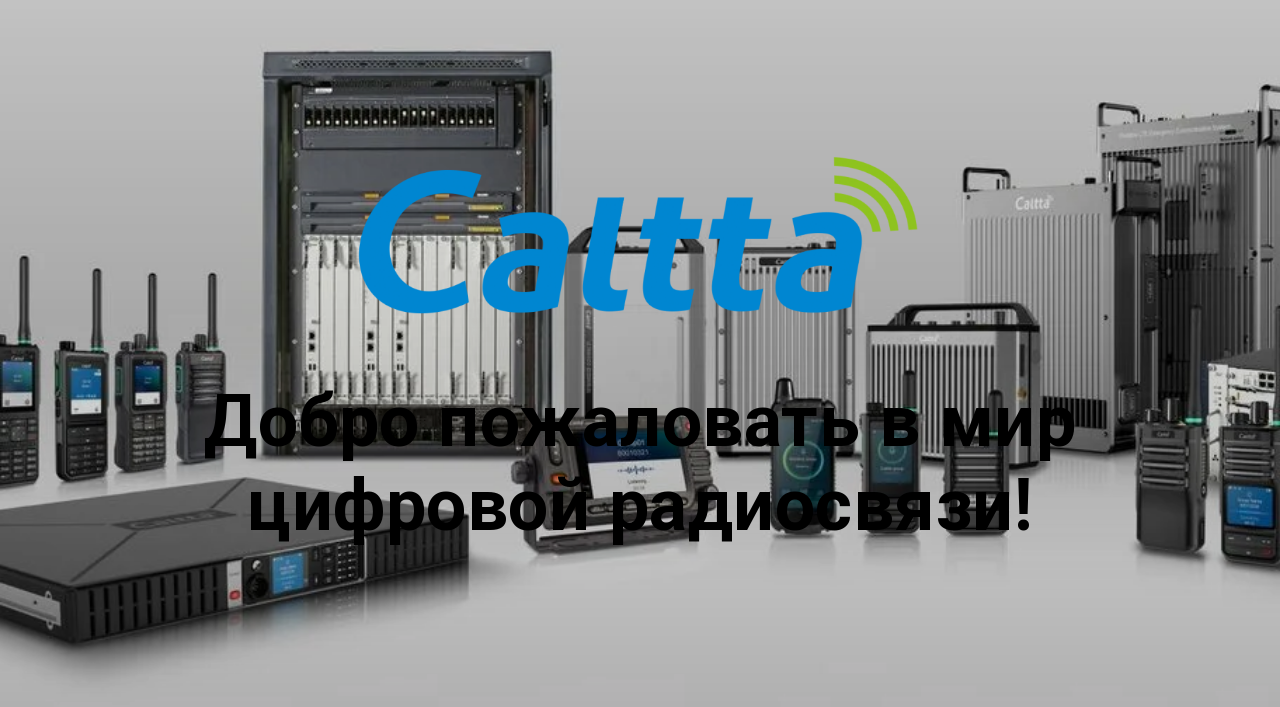

--- FILE ---
content_type: text/html; charset=UTF-8
request_url: https://spectrum.kz/katalog-acsessuar/tproduct/509887143-730403395591-kronshtein-plastikovii
body_size: 13778
content:
<!DOCTYPE html> <html> <head> <meta charset="utf-8" /> <meta http-equiv="Content-Type" content="text/html; charset=utf-8" /> <meta name="viewport" content="width=device-width, initial-scale=1.0" /> <!--metatextblock-->
<title>Кронштейн пластиковый</title>
<meta name="description" content="Пластиковый кронштейн позволяет закрепить камеру на лобовом стекле автомобиля и других подобных поверхностях. Контактная площадка кронштейна оснащена двустороннем скотчем (3М) для надежного крепления к поверхности. Кронштейн подходит для крепления камер CARVIS MC-203 и&amp;nbsp;подобных.">
<meta name="keywords" content="">
<meta property="og:title" content="Кронштейн пластиковый" />
<meta property="og:description" content="Пластиковый кронштейн позволяет закрепить камеру на лобовом стекле автомобиля и других подобных поверхностях. Контактная площадка кронштейна оснащена двустороннем скотчем (3М) для надежного крепления к поверхности. Кронштейн подходит для крепления камер CARVIS MC-203 и&amp;nbsp;подобных." />
<meta property="og:type" content="website" />
<meta property="og:url" content="https://spectrum.kz/katalog-acsessuar/tproduct/509887143-730403395591-kronshtein-plastikovii" />
<meta property="og:image" content="https://static.tildacdn.com/tild3931-3435-4162-a363-663333623862/DSC_3976.jpg" />
<link rel="canonical" href="https://spectrum.kz/katalog-acsessuar/tproduct/509887143-730403395591-kronshtein-plastikovii" />
<!--/metatextblock--> <meta name="format-detection" content="telephone=no" /> <meta http-equiv="x-dns-prefetch-control" content="on"> <link rel="dns-prefetch" href="https://ws.tildacdn.com"> <link rel="dns-prefetch" href="https://static.tildacdn.pro"> <link rel="shortcut icon" href="https://static.tildacdn.pro/tild6630-6364-4430-a462-343865623661/favicon_1.ico" type="image/x-icon" /> <!-- Assets --> <script src="https://neo.tildacdn.com/js/tilda-fallback-1.0.min.js" async charset="utf-8"></script> <link rel="stylesheet" href="https://static.tildacdn.pro/css/tilda-grid-3.0.min.css" type="text/css" media="all" onerror="this.loaderr='y';"/> <link rel="stylesheet" href="https://static.tildacdn.pro/ws/project3963007/tilda-blocks-page18787820.min.css?t=1768474292" type="text/css" media="all" onerror="this.loaderr='y';" /><link rel="stylesheet" href="https://static.tildacdn.pro/ws/project3963007/tilda-blocks-page31523326.min.css?t=1768474277" type="text/css" media="all" onerror="this.loaderr='y';" /> <link rel="preconnect" href="https://fonts.gstatic.com"> <link href="https://fonts.googleapis.com/css2?family=Roboto:wght@300;400;500;700&subset=latin,cyrillic" rel="stylesheet"> <link rel="stylesheet" href="https://static.tildacdn.pro/css/tilda-popup-1.1.min.css" type="text/css" media="print" onload="this.media='all';" onerror="this.loaderr='y';" /> <noscript><link rel="stylesheet" href="https://static.tildacdn.pro/css/tilda-popup-1.1.min.css" type="text/css" media="all" /></noscript> <link rel="stylesheet" href="https://static.tildacdn.pro/css/tilda-slds-1.4.min.css" type="text/css" media="print" onload="this.media='all';" onerror="this.loaderr='y';" /> <noscript><link rel="stylesheet" href="https://static.tildacdn.pro/css/tilda-slds-1.4.min.css" type="text/css" media="all" /></noscript> <link rel="stylesheet" href="https://static.tildacdn.pro/css/tilda-catalog-1.1.min.css" type="text/css" media="print" onload="this.media='all';" onerror="this.loaderr='y';" /> <noscript><link rel="stylesheet" href="https://static.tildacdn.pro/css/tilda-catalog-1.1.min.css" type="text/css" media="all" /></noscript> <link rel="stylesheet" href="https://static.tildacdn.pro/css/tilda-forms-1.0.min.css" type="text/css" media="all" onerror="this.loaderr='y';" /> <link rel="stylesheet" href="https://static.tildacdn.pro/css/tilda-catalog-filters-1.0.min.css" type="text/css" media="all" onerror="this.loaderr='y';" /> <link rel="stylesheet" href="https://static.tildacdn.pro/css/tilda-menusub-1.0.min.css" type="text/css" media="print" onload="this.media='all';" onerror="this.loaderr='y';" /> <noscript><link rel="stylesheet" href="https://static.tildacdn.pro/css/tilda-menusub-1.0.min.css" type="text/css" media="all" /></noscript> <link rel="stylesheet" href="https://static.tildacdn.pro/css/tilda-zoom-2.0.min.css" type="text/css" media="print" onload="this.media='all';" onerror="this.loaderr='y';" /> <noscript><link rel="stylesheet" href="https://static.tildacdn.pro/css/tilda-zoom-2.0.min.css" type="text/css" media="all" /></noscript> <script nomodule src="https://static.tildacdn.pro/js/tilda-polyfill-1.0.min.js" charset="utf-8"></script> <script type="text/javascript">function t_onReady(func) {if(document.readyState!='loading') {func();} else {document.addEventListener('DOMContentLoaded',func);}}
function t_onFuncLoad(funcName,okFunc,time) {if(typeof window[funcName]==='function') {okFunc();} else {setTimeout(function() {t_onFuncLoad(funcName,okFunc,time);},(time||100));}}window.tildaApiServiceRootDomain="tildacdn.kz";function t_throttle(fn,threshhold,scope) {return function() {fn.apply(scope||this,arguments);};}function t396_initialScale(t){var e=document.getElementById("rec"+t);if(e){var i=e.querySelector(".t396__artboard");if(i){window.tn_scale_initial_window_width||(window.tn_scale_initial_window_width=document.documentElement.clientWidth);var a=window.tn_scale_initial_window_width,r=[],n,l=i.getAttribute("data-artboard-screens");if(l){l=l.split(",");for(var o=0;o<l.length;o++)r[o]=parseInt(l[o],10)}else r=[320,480,640,960,1200];for(var o=0;o<r.length;o++){var d=r[o];a>=d&&(n=d)}var _="edit"===window.allrecords.getAttribute("data-tilda-mode"),c="center"===t396_getFieldValue(i,"valign",n,r),s="grid"===t396_getFieldValue(i,"upscale",n,r),w=t396_getFieldValue(i,"height_vh",n,r),g=t396_getFieldValue(i,"height",n,r),u=!!window.opr&&!!window.opr.addons||!!window.opera||-1!==navigator.userAgent.indexOf(" OPR/");if(!_&&c&&!s&&!w&&g&&!u){var h=parseFloat((a/n).toFixed(3)),f=[i,i.querySelector(".t396__carrier"),i.querySelector(".t396__filter")],v=Math.floor(parseInt(g,10)*h)+"px",p;i.style.setProperty("--initial-scale-height",v);for(var o=0;o<f.length;o++)f[o].style.setProperty("height","var(--initial-scale-height)");t396_scaleInitial__getElementsToScale(i).forEach((function(t){t.style.zoom=h}))}}}}function t396_scaleInitial__getElementsToScale(t){return t?Array.prototype.slice.call(t.children).filter((function(t){return t&&(t.classList.contains("t396__elem")||t.classList.contains("t396__group"))})):[]}function t396_getFieldValue(t,e,i,a){var r,n=a[a.length-1];if(!(r=i===n?t.getAttribute("data-artboard-"+e):t.getAttribute("data-artboard-"+e+"-res-"+i)))for(var l=0;l<a.length;l++){var o=a[l];if(!(o<=i)&&(r=o===n?t.getAttribute("data-artboard-"+e):t.getAttribute("data-artboard-"+e+"-res-"+o)))break}return r}window.TN_SCALE_INITIAL_VER="1.0",window.tn_scale_initial_window_width=null;</script> <script src="https://static.tildacdn.pro/js/jquery-1.10.2.min.js" charset="utf-8" onerror="this.loaderr='y';"></script> <script src="https://static.tildacdn.pro/js/tilda-scripts-3.0.min.js" charset="utf-8" defer onerror="this.loaderr='y';"></script> <script src="https://static.tildacdn.pro/ws/project3963007/tilda-blocks-page18787820.min.js?t=1768474292" onerror="this.loaderr='y';"></script><script src="https://static.tildacdn.pro/ws/project3963007/tilda-blocks-page31523326.min.js?t=1768474277" charset="utf-8" onerror="this.loaderr='y';"></script> <script src="https://static.tildacdn.pro/js/tilda-lazyload-1.0.min.js" charset="utf-8" async onerror="this.loaderr='y';"></script> <script src="https://static.tildacdn.pro/js/hammer.min.js" charset="utf-8" async onerror="this.loaderr='y';"></script> <script src="https://static.tildacdn.pro/js/tilda-slds-1.4.min.js" charset="utf-8" async onerror="this.loaderr='y';"></script> <script src="https://static.tildacdn.pro/js/tilda-products-1.0.min.js" charset="utf-8" async onerror="this.loaderr='y';"></script> <script src="https://static.tildacdn.pro/js/tilda-catalog-1.1.min.js" charset="utf-8" async onerror="this.loaderr='y';"></script> <script src="https://static.tildacdn.pro/js/tilda-menusub-1.0.min.js" charset="utf-8" async onerror="this.loaderr='y';"></script> <script src="https://static.tildacdn.pro/js/tilda-menu-1.0.min.js" charset="utf-8" async onerror="this.loaderr='y';"></script> <script src="https://static.tildacdn.pro/js/tilda-zero-1.1.min.js" charset="utf-8" async onerror="this.loaderr='y';"></script> <script src="https://static.tildacdn.pro/js/tilda-zoom-2.0.min.js" charset="utf-8" async onerror="this.loaderr='y';"></script> <script src="https://static.tildacdn.pro/js/tilda-zero-scale-1.0.min.js" charset="utf-8" async onerror="this.loaderr='y';"></script> <script src="https://static.tildacdn.pro/js/tilda-skiplink-1.0.min.js" charset="utf-8" async onerror="this.loaderr='y';"></script> <script src="https://static.tildacdn.pro/js/tilda-events-1.0.min.js" charset="utf-8" async onerror="this.loaderr='y';"></script> <script type="text/javascript">window.dataLayer=window.dataLayer||[];</script> <!-- Google Tag Manager --> <script type="text/javascript">(function(w,d,s,l,i){w[l]=w[l]||[];w[l].push({'gtm.start':new Date().getTime(),event:'gtm.js'});var f=d.getElementsByTagName(s)[0],j=d.createElement(s),dl=l!='dataLayer'?'&l='+l:'';j.async=true;j.src='https://www.googletagmanager.com/gtm.js?id='+i+dl;f.parentNode.insertBefore(j,f);})(window,document,'script','dataLayer','GTM-NH66BSH');</script> <!-- End Google Tag Manager --> <script type="text/javascript">(function() {if((/bot|google|yandex|baidu|bing|msn|duckduckbot|teoma|slurp|crawler|spider|robot|crawling|facebook/i.test(navigator.userAgent))===false&&typeof(sessionStorage)!='undefined'&&sessionStorage.getItem('visited')!=='y'&&document.visibilityState){var style=document.createElement('style');style.type='text/css';style.innerHTML='@media screen and (min-width: 980px) {.t-records {opacity: 0;}.t-records_animated {-webkit-transition: opacity ease-in-out .2s;-moz-transition: opacity ease-in-out .2s;-o-transition: opacity ease-in-out .2s;transition: opacity ease-in-out .2s;}.t-records.t-records_visible {opacity: 1;}}';document.getElementsByTagName('head')[0].appendChild(style);function t_setvisRecs(){var alr=document.querySelectorAll('.t-records');Array.prototype.forEach.call(alr,function(el) {el.classList.add("t-records_animated");});setTimeout(function() {Array.prototype.forEach.call(alr,function(el) {el.classList.add("t-records_visible");});sessionStorage.setItem("visited","y");},400);}
document.addEventListener('DOMContentLoaded',t_setvisRecs);}})();</script><script src="https://static.tildacdn.pro/js/tilda-cover-1.0.min.js" charset="utf-8" async onerror="this.loaderr='y';"></script><link rel="stylesheet" href="https://static.tildacdn.pro/css/tilda-cover-1.0.min.css" type="text/css" media="all" onerror="this.loaderr='y';" /></head> <body class="t-body" style="margin:0;"> <!--allrecords--> <div id="allrecords" class="t-records" data-product-page="y" data-hook="blocks-collection-content-node" data-tilda-project-id="3963007" data-tilda-page-id="31523326" data-tilda-page-alias="katalog-acsessuar" data-tilda-formskey="695e6464c5961a13965f6b80758ed77d" data-tilda-lazy="yes" data-tilda-root-zone="pro" data-tilda-project-country="KZ">
<!-- PRODUCT START -->

                
                        
                    
        
        
<!-- product header -->
<!--header-->
<div id="t-header" class="t-records" data-hook="blocks-collection-content-node" data-tilda-project-id="3963007" data-tilda-page-id="18787820" data-tilda-page-alias="catalogcaltta" data-tilda-formskey="695e6464c5961a13965f6b80758ed77d" data-tilda-lazy="yes" data-tilda-root-zone="one"      data-tilda-project-country="KZ">

    <div id="rec309538826" class="r t-rec t-rec_pt_0" style="padding-top:0px; " data-animationappear="off" data-record-type="244"      >
<!-- cover -->
	

	

		
	



<div class="t-cover" id="recorddiv309538826"bgimgfield="img"style="height:100vh;background-image:linear-gradient(to bottom, #ccc, #777);">

	<div class="t-cover__carrier" id="coverCarry309538826"data-content-cover-id="309538826"data-content-cover-bg="https://static.tildacdn.com/tild3961-3436-4066-b432-376665343632/Print_Caltta.jpg"data-display-changed="true"data-content-cover-height="100vh"data-content-cover-parallax=""data-content-use-image-for-mobile-cover=""style="background-image:url('https://static.tildacdn.com/tild3961-3436-4066-b432-376665343632/Print_Caltta.jpg');height:100vh;background-attachment:scroll; "itemscope itemtype="http://schema.org/ImageObject"><meta itemprop="image" content="https://static.tildacdn.com/tild3961-3436-4066-b432-376665343632/Print_Caltta.jpg"></div>

	<div class="t-cover__filter" style="height:100vh;background-image: linear-gradient(to bottom, rgba(0,0,0,0), rgba(0,0,0,0.30));"></div>

    <div class="t-container">
        <div class="t-col t-col_12 ">
            <div class="t-cover__wrapper t-valign_middle" style="height:100vh;">
                <div class="t216 t-align_center">
                    <div data-hook-content="covercontent">
                        <div class="t216__wrapper">
                                                            <div class="t216__blocklogo">
                                                                            <img src="https://static.tildacdn.com/tild3134-3734-4336-a331-373231373036/Caltta-Logo-e1539634.png" 
                                            class="t216__logo t-img" 
                                            imgfield="img2" 
                                            data-tu-max-width="800" data-tu-max-height="800"
                                             style="max-width: 600px; width: 100%; height: auto;" 
                                            data-hook-clogo="coverlogo"
                                             alt="">
                                                                    </div>
                                                        
                                                            <div class="t216__title t-title t-title_xl" field="title">Добро пожаловать в мир цифровой радиосвязи!</div>
                                                        
                                                        
                            <span class="space"></span>
                        </div>
                    </div>
                </div>
            </div>
        </div>
    </div>



</div>

                                                                                                                                                                                    		                        		                                                    








	
				
				
					
						
		
										
		
							
					
									
		 

		
							
						
		
										
		
							
					
									
		 

		
				
	
</div>


    <div id="rec303443247" class="r t-rec t-rec_pt_135 t-rec_pb_135" style="padding-top:135px;padding-bottom:135px; " data-animationappear="off" data-record-type="951"      >
<!-- t951 -->

<!-- @classes: t-text t-text_xxs t-name t-name_xs t-name_md t-name_xl t-descr t-descr_xxs t-btn t-btn_xs t-btn_sm t-btn_md  data-zoomable="yes"  t-align_center -->



    
    
    
    
    

<div class="t951">
    <!-- grid container start -->

    


    
<div class="t-store js-store" >
    
    
            <div class="js-store-cont-w-filter t951__cont-w-filter t-store__grid-cont t-store__grid-cont_col-width_stretch t-container_100" data-col-gap="20">
            <div class="t951__cont-wrapper">
                <div class="js-store-parts-select-container t951__sidebar" data-col-gap="20"></div>

                <!-- preloader els -->
                <div class="js-store-grid-cont-preloader t-store__grid-cont t-store__grid-cont-preloader_hidden t-store__grid-cont_col-width_stretch t-container_100 t-store__grid-cont_mobile-grid" data-col-gap="20">
                                                                                                                                    <div class="t-store__card-preloader t-store__stretch-col t-store__stretch-col_25">
                            <div class="t-store__card__img-preloader t-store__card__imgwrapper_1-1" style="">
                            </div>
                        </div>
                                                                    <div class="t-store__card-preloader t-store__stretch-col t-store__stretch-col_25">
                            <div class="t-store__card__img-preloader t-store__card__imgwrapper_1-1" style="">
                            </div>
                        </div>
                                                                    <div class="t-store__card-preloader t-store__stretch-col t-store__stretch-col_25">
                            <div class="t-store__card__img-preloader t-store__card__imgwrapper_1-1" style="">
                            </div>
                        </div>
                                                                    <div class="t-store__card-preloader t-store__stretch-col t-store__stretch-col_25">
                            <div class="t-store__card__img-preloader t-store__card__imgwrapper_1-1" style="">
                            </div>
                        </div>
                                                                        <div class="t-clear t-store__grid-separator" ></div>
                                                <div class="t-store__card-preloader t-store__stretch-col t-store__stretch-col_25">
                            <div class="t-store__card__img-preloader t-store__card__imgwrapper_1-1" style="">
                            </div>
                        </div>
                                                                    <div class="t-store__card-preloader t-store__stretch-col t-store__stretch-col_25">
                            <div class="t-store__card__img-preloader t-store__card__imgwrapper_1-1" style="">
                            </div>
                        </div>
                                                                    <div class="t-store__card-preloader t-store__stretch-col t-store__stretch-col_25">
                            <div class="t-store__card__img-preloader t-store__card__imgwrapper_1-1" style="">
                            </div>
                        </div>
                                                                    <div class="t-store__card-preloader t-store__stretch-col t-store__stretch-col_25">
                            <div class="t-store__card__img-preloader t-store__card__imgwrapper_1-1" style="">
                            </div>
                        </div>
                                    </div>
                <!-- preloader els end -->

                <div class="t951__grid-cont t951__grid-cont_hidden js-store-grid-cont t-store__grid-cont_col-width_stretch t-container_100 t-store__grid-cont_mobile-grid  t951__container_mobile-grid" data-col-gap="20" ></div>
            </div>
        </div>
    </div>
<!-- grid container end --></div>

<!-- catalog setup start -->

	
	



<style>
	/* separator style for ST330 */
	
	/* Slider stiles */
	#rec303443247 .t-slds__bullet_active .t-slds__bullet_body {
		background-color: #222 !important;
	}

	#rec303443247 .t-slds__bullet:hover .t-slds__bullet_body {
		background-color: #222 !important;
	}

	/* Store part switch buttons styles */
	#rec303443247 .t-store__parts-switch-btn {
			}

	#rec303443247 .t-store__parts-sublist .t-store__parts-switch-btn {
			}

	
	/* Store filters buttons styles */
	</style>










	
				
				
					
						
		
										
		
									
									
		 

		
							
						
		
										
		
									
									
		 

		
							
						
		
										
		
									
									
		 

		
							
						
		
										
		
									
																
		 

		
							
						
		
										
		
									
																
		 

		
							
						
		
										
		
									
									
		 

		
							
						
		
										
		
									
									
		 

		
							
						
		
										
		
									
									
		 

		
				
			<style> #rec303443247 .t-store__card .t-store__card__price {   font-weight: 400; } #rec303443247 .t-store__card .t-store__card__price_old {   font-weight: 400; }</style>
	








	
				
				
					
						
		
										
		
									
									
		 

		
							
						
		
										
		
									
									
		 

		
							
						
		
										
		
									
									
		 

		
							
						
		
										
		
									
									
		 

		
							
						
		
										
		
									
									
		 

		
				
	








	
				
				
					
						
		
										
		
							
					
									
		 

		
							
						
		
										
		
							
					
									
		 

		
							
						
		
										
		
							
					
																
		 

		
							
						
		
										
		
							
					
																
		 

		
				
			<style> #rec303443247 .t-popup .t-store__prod-popup__price {   font-weight: 400; } #rec303443247 .t-popup .t-store__prod-popup__price_old {   font-weight: 400; }</style>
	








	
				
				
					
						
		
										
		
									
									
		 

		
				
	








	
				
				
					
						
		
										
		
							
					
									
		 

		
							
						
		
										
		
							
					
									
		 

		
				
	








	
				
				
					
						
		
										
		
							
					
									
		 

		
				
	








	
				
				
					
						
		
										
		
							
					
									
		 

		
				
	
<div class="js-store-tpl-slider-arrows" style="display: none;">
	                        
    

	
	


<li class="t-slds__arrow_wrapper t-slds__arrow_wrapper-left" data-slide-direction="left">
    <button 
        type="button" 
        class="t-slds__arrow t-slds__arrow-left t-slds__arrow-withbg" 
        aria-controls="carousel_303443247" 
        aria-disabled="false" 
        aria-label="Previous slide"
         style="width: 40px; height: 40px;background-color: rgba(255,255,255,1);">
        <div class="t-slds__arrow_body t-slds__arrow_body-left" style="width: 9px;">
            <svg role="presentation" focusable="false" style="display: block" viewBox="0 0 9.3 17" xmlns="http://www.w3.org/2000/svg" xmlns:xlink="http://www.w3.org/1999/xlink">
                                <polyline
                fill="none" 
                stroke="#000000"
                stroke-linejoin="butt" 
                stroke-linecap="butt"
                stroke-width="1" 
                points="0.5,0.5 8.5,8.5 0.5,16.5" 
                />
            </svg>
        </div>
    </button>
</li>

<li class="t-slds__arrow_wrapper t-slds__arrow_wrapper-right" data-slide-direction="right">
    <button 
        type="button" 
        class="t-slds__arrow t-slds__arrow-right t-slds__arrow-withbg" 
        aria-controls="carousel_303443247" 
        aria-disabled="false" 
        aria-label="Next slide"
         style="width: 40px; height: 40px;background-color: rgba(255,255,255,1);">
        <div class="t-slds__arrow_body t-slds__arrow_body-right" style="width: 9px;">
            <svg role="presentation" focusable="false" style="display: block" viewBox="0 0 9.3 17" xmlns="http://www.w3.org/2000/svg" xmlns:xlink="http://www.w3.org/1999/xlink">
                <polyline
                fill="none" 
                stroke="#000000"
                stroke-linejoin="butt" 
                stroke-linecap="butt"
                stroke-width="1" 
                points="0.5,0.5 8.5,8.5 0.5,16.5" 
                />
            </svg>
        </div>
    </button>
</li></div>

<script>
	t_onReady(function(){
		var prodcard_optsObj = {
			blockId: '951',
			hasWrap: '',
			txtPad: '',
			bgColor: '',
			borderRadius: '',
			shadow: '',
			shadowSize: '',
			shadowOpacity: '',
			shadowHover: '',
			shadowSizeHover: '',
			shadowOpacityHover: '',
			shadowShiftyHover: '',
			btnTitle1: 'ХАРАКТЕРИСТИКИ',
			btnLink1: 'popup',
			btnTitle2: '',
			btnLink2: 'popup',
			showOpts: false,
			style: '',
			hasImg: true,
			hasDescr: true,
			hasSeparator: true		};

		var price_optsObj = {
			color: '',
			colorOld: '',
			position: '',
			priceRange: ''
		};

		var popup_optsObj = {
			popupContainer: '',
			columns: '6',
			columns2: '6',
			isVertical: '',
			align: 'left',
			btnTitle: '',
			closeText: 'More products',
			iconColor: '#000000',
			containerBgColor: '#ffffff',
			overlayBgColor: '#ffffff',
			overlayBgColorRgba: 'rgba(255,255,255,1)',
			popupStat: '',
			tabsPosition: '',
			fixedButton: false,
			mobileGalleryStyle: ''
		};

		var slider_optsObj = {
			anim_speed: '',
			videoPlayerIconColor: '',
			cycle: '',
			controls: 'arrowsthumbs',
			bgcolor: '#ebebeb'
		};

		var slider_dotsOptsObj = {
			size: '',
			bgcolor: '',
			bordersize: '',
			bgcoloractive: ''
		};

		var slider_slidesOptsObj = {
			zoomable: true,
			bgsize: 'contain',
			ratio: '1'
		};

		var typography_optsObj = {
			descrColor: '',
			titleColor: '',
			optionsColor: ''
		};

		var default_sort = {
			default:null,
			in_stock:false		};

		var options = {
			recid: '303443247',
			storepart: '777778466541',
			previewmode: 'yes',
			prodCard: prodcard_optsObj,
			popup_opts: popup_optsObj,
			defaultSort: default_sort,
			galleryStyle: '',
			slider_opts: slider_optsObj,
			slider_dotsOpts: slider_dotsOptsObj,
			slider_slidesOpts: slider_slidesOptsObj,
			typo: typography_optsObj,
			price: price_optsObj,
			blocksInRow: '4',
			colClass: 't-store__stretch-col t-store__stretch-col_25',
			sidebar: true,
			colWidth: '',
			colClassFullWidth: 't-store__stretch-col t-store__stretch-col_100',
			imageHover: false,
			imageHeight: '400px',
			imageWidth: '',
			imageRatio: '1',
			imageRatioClass: 't-store__card__imgwrapper_1-1',
			align: 'left',
			vindent: '',
			isHorizOnMob:false,
			itemsAnim: '',
			hasOriginalAspectRatio: true,
			size: 36,
			markColor: '#ffffff',
			markBgColor: '#ff4a4a',
			currencySide: 'r',
			currencyTxt: 'тг.',
			currencySeparator: ',',
			currencyDecimal: '',
			btnSize: 'sm',
			buttonRadius: '4px',
			buttonBgColor: '#1b32e0',
			isFlexCols: 'true',
			hideStoreParts: false,
			verticalAlignButtons: true,
			hideFilters: false,
			titleRelevants: '',
			showRelevants: '',
			showPagination: '',
			tabs: '',
			relevants_slider: false,
			relevants_quantity: '4',
			sliderthumbsside: '',
			showStoreBtnQuantity: '',
			verticalAlign: '',
			rightColumnWidth: '',
			isTitleClip: false,
			horizontalScrollHint: 'hand'		};

		t_onFuncLoad('t_store_init', function() {
			t_store_init('303443247', options);
		});
	});
</script>


<template id="button_loadmore_303443247">
	
						
	
	
						
						
				
				
						
																										
			<button
			class="t-btn t-btnflex t-btnflex_type_button t-btnflex_sm js-store-load-more-btn t-store__load-more-btn"
							type="button"
																							><span class="t-btnflex__text js-store-load-more-btn-text">Load more</span>
<style>#rec303443247 .t-btnflex.t-btnflex_type_button {color:#ffffff;background-color:#1b32e0;--border-width:0px;border-style:none !important;border-radius:4px;box-shadow:none !important;transition-duration:0.2s;transition-property: background-color, color, border-color, box-shadow, opacity, transform, gap;transition-timing-function: ease-in-out;}</style></button>
	</template>

	<template id="button_cardfirst_303443247">
		
						
	
	
						
						
				
				
						
																										
			<a
			class="t-btn t-btnflex t-btnflex_type_button t-btnflex_sm js-store-prod-btn t-store__card__btn"
										href="#"
																												><span class="t-btnflex__text t-store__card__btn-text">ХАРАКТЕРИСТИКИ</span>
<style>#rec303443247 .t-btnflex.t-btnflex_type_button {color:#ffffff;background-color:#1b32e0;--border-width:0px;border-style:none !important;border-radius:4px;box-shadow:none !important;transition-duration:0.2s;transition-property: background-color, color, border-color, box-shadow, opacity, transform, gap;transition-timing-function: ease-in-out;}</style></a>
		</template>

<!-- catalog setup end -->

<style>
#rec303443247 .t-menu__link-item{
		}







@supports (overflow:-webkit-marquee) and (justify-content:inherit)
{
	#rec303443247 .t-menu__link-item,
	#rec303443247 .t-menu__link-item.t-active {
	opacity: 1 !important;
	}
}
</style>



<style>



#rec303443247 .t951__cont-wrapper .t951__sidebar {
    background-color: inherit;
            padding: initial;
    ;
}



#rec303443247 .t951 .t951__sidebar .t-store__filter__item .t-checkbox__control {
    color: inherit;
}

#rec303443247 .t951 .t951__sidebar .t-store__filter__custom-sel {
    color: inherit;
}

#rec303443247 .t951 .t951__sidebar .t-store__filter__btn-text {
    color: inherit;
}

#rec303443247 .t951 .t951__sidebar .t-store__filter__btn-expand {
    border-color: inherit;
}


@media screen and (min-width: 960px) {
        
    #rec303443247 .t951 .t-store__filter__chosen-bar {
                    }
    
    #rec303443247 .t951 .t951__sidebar_sticky .t951__sidebar-wrapper {
        top: 50px;
        max-height: calc(100vh - 50px);
    }
}
</style>


<!--Reset t951 specific variables-->
<!-- / Reset t951 specific variables-->

                                                                                                                                                                                    		                        		                                                                                                                                                                                                            		                                                                                                                                                                                                                                        		                        		                                                                                                                                                                                                                                        		                        		                                                    

</div>

</div>
<!--/header-->


<style>
    /* fix for hide popup close panel where product header set */
    .t-store .t-store__prod-popup__close-txt-wr, .t-store .t-popup__close {
        display: none !important;
    }
</style>

<!-- /product header -->

<div id="rec509887143" class="r t-rec" style="background-color:#ffffff;" data-bg-color="#ffffff">
    <div class="t-store t-store__prod-snippet__container">

        
        
        <a href="https://spectrum.kz/katalog-acsessuar" class="t-popup__close" style="position:absolute; background-color:#ffffff">
            <div class="t-popup__close-wrapper">
                <svg class="t-popup__close-icon t-popup__close-icon_arrow" width="26px" height="26px" viewBox="0 0 26 26" version="1.1" xmlns="http://www.w3.org/2000/svg" xmlns:xlink="http://www.w3.org/1999/xlink"><path d="M10.4142136,5 L11.8284271,6.41421356 L5.829,12.414 L23.4142136,12.4142136 L23.4142136,14.4142136 L5.829,14.414 L11.8284271,20.4142136 L10.4142136,21.8284271 L2,13.4142136 L10.4142136,5 Z" fill="#000000"></path></svg>
                <svg class="t-popup__close-icon t-popup__close-icon_cross" width="23px" height="23px" viewBox="0 0 23 23" version="1.1" xmlns="http://www.w3.org/2000/svg" xmlns:xlink="http://www.w3.org/1999/xlink"><g stroke="none" stroke-width="1" fill="#000000" fill-rule="evenodd"><rect transform="translate(11.313708, 11.313708) rotate(-45.000000) translate(-11.313708, -11.313708) " x="10.3137085" y="-3.6862915" width="2" height="30"></rect><rect transform="translate(11.313708, 11.313708) rotate(-315.000000) translate(-11.313708, -11.313708) " x="10.3137085" y="-3.6862915" width="2" height="30"></rect></g></svg>
            </div>
        </a>
        
        <div class="js-store-product js-product t-store__product-snippet" data-product-lid="730403395591" data-product-uid="730403395591" itemscope itemtype="http://schema.org/Product">
            <meta itemprop="productID" content="730403395591" />

            <div class="t-container">
                <div>
                    <meta itemprop="image" content="https://static.tildacdn.com/tild3931-3435-4162-a363-663333623862/DSC_3976.jpg" />
                    <div class="t-store__prod-popup__slider js-store-prod-slider t-store__prod-popup__col-left t-col t-col_6">
                        <div class="js-product-img" style="width:100%;padding-bottom:75%;background-size:cover;opacity:0;">
                        </div>
                    </div>
                    <div class="t-store__prod-popup__info t-align_left t-store__prod-popup__col-right t-col t-col_6">

                        <div class="t-store__prod-popup__title-wrapper">
                            <h1 class="js-store-prod-name js-product-name t-store__prod-popup__name t-name t-name_xl" itemprop="name" >Кронштейн пластиковый</h1>
                            <div class="t-store__prod-popup__brand t-descr t-descr_xxs" >
                                                            </div>
                            <div class="t-store__prod-popup__sku t-descr t-descr_xxs">
                                <span class="js-store-prod-sku js-product-sku" translate="no" >
                                    
                                </span>
                            </div>
                        </div>

                                                                        <div itemprop="offers" itemscope itemtype="http://schema.org/AggregateOffer" style="display:none;">
                            <meta itemprop="lowPrice" content="" />
                            <meta itemprop="highPrice" content="" />
                            <meta itemprop="priceCurrency" content="KZT" />
                                                        <link itemprop="availability" href="http://schema.org/InStock">
                                                                                    <div itemprop="offers" itemscope itemtype="http://schema.org/Offer" style="display:none;">
                                <meta itemprop="serialNumber" content="450791592671" />
                                                                <meta itemprop="price" content="" />
                                <meta itemprop="priceCurrency" content="KZT" />
                                                                <link itemprop="availability" href="http://schema.org/InStock">
                                                            </div>
                                                    </div>
                        
                                                
                        <div class="js-store-price-wrapper t-store__prod-popup__price-wrapper">
                            <div class="js-store-prod-price t-store__prod-popup__price t-store__prod-popup__price-item t-name t-name_md" style="font-weight:400;display:none;">
                                                                <div class="js-product-price js-store-prod-price-val t-store__prod-popup__price-value" data-product-price-def="" data-product-price-def-str=""></div><div class="t-store__prod-popup__price-currency" translate="no">тг.</div>
                                                            </div>
                            <div class="js-store-prod-price-old t-store__prod-popup__price_old t-store__prod-popup__price-item t-name t-name_md" style="font-weight:400;display:none;">
                                                                <div class="js-store-prod-price-old-val t-store__prod-popup__price-value"></div><div class="t-store__prod-popup__price-currency" translate="no">тг.</div>
                                                            </div>
                        </div>

                        <div class="js-product-controls-wrapper">
                        </div>

                        <div class="t-store__prod-popup__links-wrapper">
                                                    </div>

                        
                        <div class="js-store-prod-text t-store__prod-popup__text t-descr t-descr_xxs" >
                                                    <div class="js-store-prod-all-text" itemprop="description">
                                <strong>Тип:</strong> Кронштейн для крепления камер<br /><strong>Цвет:</strong> Серный<br /><strong>Материал: </strong>Пластик<br /><strong>Совместимые камеры:</strong> CARVIS MC-203, CARVIS MC-323, CARVIS MC-403, CARVIS MC-423<br /><strong>Угол поворота: </strong>360°<br /><strong>Размер контактной площадки, мм: </strong>40<br /><strong>Размер, мм: </strong>40×55×42<br /><strong>Вес, г: </strong>21                            </div>
                                                                            <div class="js-store-prod-all-charcs">
                                                                                                                                                                        </div>
                                                </div>

                    </div>
                </div>

                            </div>
        </div>
                <div class="js-store-error-msg t-store__error-msg-cont"></div>
        <div itemscope itemtype="http://schema.org/ImageGallery" style="display:none;">
                                                </div>

    </div>

                        
                        
    
    <style>
        /* body bg color */
        
        .t-body {
            background-color:#ffffff;
        }
        

        /* body bg color end */
        /* Slider stiles */
        .t-slds__bullet_active .t-slds__bullet_body {
            background-color: #222 !important;
        }

        .t-slds__bullet:hover .t-slds__bullet_body {
            background-color: #222 !important;
        }
        /* Slider stiles end */
    </style>
    

            
        
    <style>
        

        

        
    </style>
    
    
        
    <style>
        
    </style>
    
    
        
    <style>
        
    </style>
    
    
        
        <style>
    
                                    
        </style>
    
    
    <div class="js-store-tpl-slider-arrows" style="display: none;">
                


<div class="t-slds__arrow_wrapper t-slds__arrow_wrapper-left" data-slide-direction="left">
  <div class="t-slds__arrow t-slds__arrow-left t-slds__arrow-withbg" style="width: 40px; height: 40px;background-color: rgba(255,255,255,1);">
    <div class="t-slds__arrow_body t-slds__arrow_body-left" style="width: 9px;">
      <svg style="display: block" viewBox="0 0 9.3 17" xmlns="http://www.w3.org/2000/svg" xmlns:xlink="http://www.w3.org/1999/xlink">
                <desc>Left</desc>
        <polyline
        fill="none"
        stroke="#000000"
        stroke-linejoin="butt"
        stroke-linecap="butt"
        stroke-width="1"
        points="0.5,0.5 8.5,8.5 0.5,16.5"
        />
      </svg>
    </div>
  </div>
</div>
<div class="t-slds__arrow_wrapper t-slds__arrow_wrapper-right" data-slide-direction="right">
  <div class="t-slds__arrow t-slds__arrow-right t-slds__arrow-withbg" style="width: 40px; height: 40px;background-color: rgba(255,255,255,1);">
    <div class="t-slds__arrow_body t-slds__arrow_body-right" style="width: 9px;">
      <svg style="display: block" viewBox="0 0 9.3 17" xmlns="http://www.w3.org/2000/svg" xmlns:xlink="http://www.w3.org/1999/xlink">
        <desc>Right</desc>
        <polyline
        fill="none"
        stroke="#000000"
        stroke-linejoin="butt"
        stroke-linecap="butt"
        stroke-width="1"
        points="0.5,0.5 8.5,8.5 0.5,16.5"
        />
      </svg>
    </div>
  </div>
</div>    </div>

    
    <script>
        t_onReady(function() {
            var tildacopyEl = document.getElementById('tildacopy');
            if (tildacopyEl) tildacopyEl.style.display = 'none';

            var recid = '509887143';
            var options = {};
            var product = {"uid":730403395591,"rootpartid":5086996,"title":"Кронштейн пластиковый","descr":"Пластиковый кронштейн позволяет закрепить камеру на лобовом стекле автомобиля и других подобных поверхностях. <br \/>Контактная площадка кронштейна оснащена двустороннем скотчем (3М) для надежного крепления к поверхности. <br \/>Кронштейн подходит для крепления камер CARVIS MC-203 и&nbsp;подобных.","text":"<strong>Тип:<\/strong> Кронштейн для крепления камер<br \/><strong>Цвет:<\/strong> Серный<br \/><strong>Материал: <\/strong>Пластик<br \/><strong>Совместимые камеры:<\/strong> CARVIS MC-203, CARVIS MC-323, CARVIS MC-403, CARVIS MC-423<br \/><strong>Угол поворота: <\/strong>360°<br \/><strong>Размер контактной площадки, мм: <\/strong>40<br \/><strong>Размер, мм: <\/strong>40×55×42<br \/><strong>Вес, г: <\/strong>21","gallery":[{"img":"https:\/\/static.tildacdn.com\/tild3931-3435-4162-a363-663333623862\/DSC_3976.jpg"}],"sort":1051100,"portion":0,"newsort":0,"json_options":"[{\"title\":\"Категория\",\"params\":[],\"values\":[\"Крепления\"]}]","json_chars":"null","externalid":"vNOHkTK3K97ooHHeYCOG","pack_label":"lwh","pack_x":0,"pack_y":0,"pack_z":0,"pack_m":0,"serverid":"euae004","servertime":"1766129404.7113","price":"","parentuid":"","editions":[{"uid":450791592671,"externalid":"TalBYCPmrBJIGVcpoHHU","sku":"","price":"0.00","priceold":"","quantity":"","img":"","Категория":"Крепления"}],"characteristics":[],"properties":[],"partuids":[750673812921],"url":"https:\/\/spectrum.kz\/katalog-acsessuar\/tproduct\/509887143-730403395591-kronshtein-plastikovii"};

            // draw slider or show image for SEO
            if (window.isSearchBot) {
                var imgEl = document.querySelector('.js-product-img');
                if (imgEl) imgEl.style.opacity = '1';
            } else {
                
                var prodcard_optsObj = {
    hasWrap: false,
    txtPad: '',
    bgColor: '',
    borderRadius: '',
    shadowSize: '0px',
    shadowOpacity: '',
    shadowSizeHover: '',
    shadowOpacityHover: '',
    shadowShiftyHover: '',
    btnTitle1: 'ХАРАКТЕРИСТИКИ',
    btnLink1: 'popup',
    btnTitle2: '',
    btnLink2: 'popup',
    showOpts: false};

var price_optsObj = {
    color: '',
    colorOld: '',
    fontSize: '',
    fontWeight: '400'
};

var popup_optsObj = {
    columns: '6',
    columns2: '6',
    isVertical: '',
    align: 'left',
    btnTitle: '',
    closeText: '',
    iconColor: '#000000',
    containerBgColor: '#ffffff',
    overlayBgColorRgba: 'rgba(255,255,255,1)',
    popupStat: '',
    popupContainer: '',
    fixedButton: false,
    mobileGalleryStyle: ''
};

var slider_optsObj = {
    anim_speed: '',
    arrowColor: '#000000',
    videoPlayerIconColor: '',
    cycle: '',
    controls: 'arrowsthumbs',
    bgcolor: '#ebebeb'
};

var slider_dotsOptsObj = {
    size: '',
    bgcolor: '',
    bordersize: '',
    bgcoloractive: ''
};

var slider_slidesOptsObj = {
    zoomable: true,
    bgsize: 'cover',
    ratio: '1'
};

var typography_optsObj = {
    descrColor: '',
    titleColor: ''
};

var default_sortObj = {
    in_stock: false};

var btn1_style = 'border-radius:4px;-moz-border-radius:4px;-webkit-border-radius:4px;color:#231f20;background-color:#ffc11e;';
var btn2_style = 'border-radius:4px;-moz-border-radius:4px;-webkit-border-radius:4px;color:#000000;border:1px solid #000000;';

var options_catalog = {
    btn1_style: btn1_style,
    btn2_style: btn2_style,
    storepart: '750673812921',
    prodCard: prodcard_optsObj,
    popup_opts: popup_optsObj,
    defaultSort: default_sortObj,
    slider_opts: slider_optsObj,
    slider_dotsOpts: slider_dotsOptsObj,
    slider_slidesOpts: slider_slidesOptsObj,
    typo: typography_optsObj,
    price: price_optsObj,
    blocksInRow: '4',
    imageHover: false,
    imageHeight: '400px',
    imageRatioClass: 't-store__card__imgwrapper_1-1',
    align: 'left',
    vindent: '',
    isHorizOnMob:true,
    itemsAnim: '',
    hasOriginalAspectRatio: true,
    markColor: '#ffffff',
    markBgColor: '#ff4a4a',
    currencySide: 'r',
    currencyTxt: 'тг.',
    currencySeparator: ',',
    currencyDecimal: '',
    btnSize: '',
    verticalAlignButtons: true,
    hideFilters: false,
    titleRelevants: '',
    showRelevants: '',
    relevants_slider: false,
    relevants_quantity: '',
    isFlexCols: true,
    isPublishedPage: true,
    previewmode: true,
    colClass: 't-col t-col_3',
    ratio: '1_1',
    sliderthumbsside: '',
    showStoreBtnQuantity: 'popup',
    tabs: '',
    galleryStyle: '',
    title_typo: '',
    descr_typo: '',
    price_typo: '',
    price_old_typo: '',
    menu_typo: '',
    options_typo: '',
    sku_typo: '',
    characteristics_typo: '',
    button_styles: '',
    button2_styles: '',
    buttonicon: '',
    buttoniconhover: '',
};                
                // emulate, get options_catalog from file store_catalog_fields
                options = options_catalog;
                options.typo.title = "" || '';
                options.typo.descr = "" || '';

                try {
                    if (options.showRelevants) {
                        var itemsCount = '4';
                        var relevantsMethod;
                        switch (options.showRelevants) {
                            case 'cc':
                                relevantsMethod = 'current_category';
                                break;
                            case 'all':
                                relevantsMethod = 'all_categories';
                                break;
                            default:
                                relevantsMethod = 'category_' + options.showRelevants;
                                break;
                        }

                        t_onFuncLoad('t_store_loadProducts', function() {
                            t_store_loadProducts(
                                'relevants',
                                recid,
                                options,
                                false,
                                {
                                    currentProductUid: '730403395591',
                                    relevantsQuantity: itemsCount,
                                    relevantsMethod: relevantsMethod,
                                    relevantsSort: 'random'
                                }
                            );
                        });
                    }
                } catch (e) {
                    console.log('Error in relevants: ' + e);
                }
            }

            
                        

            window.tStoreOptionsList = [{"title":"Частотный диапазон","params":{"view":"select","hasColor":false,"linkImage":false},"values":[{"id":7044778,"value":"136 – 174 МГц"},{"id":7191289,"value":"380 - 470 MHz"},{"id":7044781,"value":"400 - 470 MHz"},{"id":7185382,"value":"400 - 470 МГц"},{"id":36520766,"value":"400 - 520 MHz"}]},{"title":"ВИД РАДИОСТАНЦИЙ","params":{"view":"buttons","hasColor":false,"linkImage":false},"values":[{"id":36519234,"value":"ION"},{"id":36519298,"value":"R2"},{"id":18548890,"value":"R7"},{"id":7069792,"value":"Аналоговая радиостанция"},{"id":7069918,"value":"Мобильная DMR радиостанция"},{"id":10020052,"value":"Мобильная радиостанция"},{"id":7069873,"value":"Носимая DMR радиостанция"},{"id":7069894,"value":"Носимая LTE радиостанция"},{"id":7467598,"value":"ПОТРЕБИТЕЛЬСКАЯ РАДИОСТАНЦИЯ"},{"id":9985225,"value":"РЕТРАНСЛЯТОР"},{"id":7069915,"value":"Ретранслятор DMR"},{"id":7438246,"value":"СЕРИЯ ATEX"},{"id":36520762,"value":"СЕРИЯ CUK3"},{"id":7441360,"value":"СЕРИЯ DM"},{"id":7218343,"value":"СЕРИЯ DP"},{"id":9956533,"value":"СЕРИЯ NXDN\/DMR"},{"id":7438909,"value":"СЕРИЯ SL"},{"id":7463251,"value":"СЕРИЯ SLR"},{"id":7194181,"value":"СЕРИЯ TK"},{"id":7069291,"value":"Цифровая радиостанция"},{"id":36571734,"value":"Цифровая-Аналоговая радиостанция"}]},{"title":"Количество каналов","params":{"view":"select","hasColor":false,"linkImage":false},"values":[{"id":7258591,"value":"1000"},{"id":7441363,"value":"16"},{"id":7441366,"value":"160"},{"id":7439542,"value":"256"},{"id":7258588,"value":"32"},{"id":7463254,"value":"64"},{"id":7438912,"value":"99"}]},{"title":"Раздел","params":[],"values":[{"id":"18004747","value":"3G трекеры"},{"id":"18004750","value":"LTE трекеры"},{"id":"18004762","value":"Аксессуары"},{"id":"18004768","value":"ДУТ BLE"},{"id":"18004765","value":"ДУТ ПРОВОДНОЙ"},{"id":"18004744","value":"Простые трекеры"},{"id":"18004759","value":"Профессиональные трекеры"},{"id":"18004753","value":"Расширенные трекеры"},{"id":"18004756","value":"Специальные трекеры"}]},{"title":"Категория","params":[],"values":[{"id":18114331,"value":"4-х канальные"},{"id":18114334,"value":"8-ми канальные"},{"id":18114352,"value":"Аксессуары"},{"id":18114322,"value":"Антивандальная"},{"id":18114328,"value":"Взрывозащищенная"},{"id":18114319,"value":"Внутренняя"},{"id":18114325,"value":"Двунаправленная"},{"id":18114340,"value":"Кабельная продукция и аксессуары для кабеля"},{"id":18114349,"value":"Крепления"},{"id":18114316,"value":"Миниатюрная"},{"id":18114346,"value":"Мониторы"},{"id":18114337,"value":"Накопители"},{"id":18114343,"value":"Переходники"}]},{"title":"Модули","params":{"view":"select","hasColor":false,"linkImage":false},"values":[{"id":40481152,"value":"4G+GPS+WiFi"},{"id":40481142,"value":"GPS+WiFi"}]},{"title":"Модификация","params":{"view":"select","hasColor":false,"linkImage":false},"values":[{"id":40482622,"value":"GPS"},{"id":40482632,"value":"GPS+WiFi"},{"id":40482552,"value":"WiFi"},{"id":40482542,"value":"Базовая модель"}]}];

            t_onFuncLoad('t_store_productInit', function() {
                t_store_productInit(recid, options, product);
            });

            // if user coming from catalog redirect back to main page
            if (window.history.state && (window.history.state.productData || window.history.state.storepartuid)) {
                window.onpopstate = function() {
                    window.history.replaceState(null, null, window.location.origin);
                    window.location.replace(window.location.origin);
                };
            }
        });
    </script>
    

</div>


<!-- PRODUCT END -->



</div>
<!--/allrecords--> <!-- Stat --> <script type="text/javascript">if(!window.mainTracker) {window.mainTracker='tilda';}
setTimeout(function(){(function(d,w,k,o,g) {var n=d.getElementsByTagName(o)[0],s=d.createElement(o),f=function(){n.parentNode.insertBefore(s,n);};s.type="text/javascript";s.async=true;s.key=k;s.id="tildastatscript";s.src=g;if(w.opera=="[object Opera]") {d.addEventListener("DOMContentLoaded",f,false);} else {f();}})(document,window,'52e73f106de4a02ffde70f367e4584a2','script','https://static.tildacdn.pro/js/tilda-stat-1.0.min.js');},2000);</script> <!-- Google Tag Manager (noscript) --> <noscript><iframe src="https://www.googletagmanager.com/ns.html?id=GTM-NH66BSH" height="0" width="0" style="display:none;visibility:hidden"></iframe></noscript> <!-- End Google Tag Manager (noscript) --> </body> </html>

--- FILE ---
content_type: text/html; charset=UTF-8
request_url: https://store.tildaapi.pro/api/getfilters/?storepartuid=777778466541&c=1768720103600
body_size: 182
content:
{"sort":false,"search":false,"filters":[{"id":"776935","label":"ВИД РАДИОСТАНЦИЙ","control":"checkbox","type":"option","values":[{"value":"Мобильная DMR радиостанция","count":2},{"value":"Носимая DMR радиостанция","count":10},{"value":"Ретранслятор DMR","count":2}],"name":"option:615589"}]}

--- FILE ---
content_type: text/html; charset=UTF-8
request_url: https://store.tildaapi.pro/api/getproductslist/?storepartuid=777778466541&recid=303443247&c=1768720104936&getparts=true&getoptions=true&slice=1&size=36
body_size: 13228
content:
{"partuid":777778466541,"filter":"y","filters":{"sort":false,"search":false,"filters":[{"id":"776935","label":"ВИД РАДИОСТАНЦИЙ","control":"checkbox","type":"option","values":[{"value":"Мобильная DMR радиостанция","count":2},{"value":"Носимая DMR радиостанция","count":10},{"value":"Ретранслятор DMR","count":2}],"name":"option:615589"}]},"total":14,"isElastic":true,"products":[{"uid":291157418772,"title":"DMR терминал CALTTA PH410","sku":"","text":"<strong>Цифровой протокол <\/strong>ETSI TS102 361 -1, -2, -3<br \/><strong>Частотный диапазон <\/strong>UHF1: 400МГц - 470МГц&nbsp;UHF3:&nbsp;350-400 МГц&nbsp;VHF: 136МГц ~ 174МГц<br \/><strong>Количество каналов <\/strong>64<br \/><strong>Количество зон <\/strong>4<br \/><strong>Относительная стабильность частоты <\/strong>±0.5ppm<br \/><strong>Напряжение питания <\/strong>7.4В Ёмкость батареи 2500мА·ч 2000мА·ч (опционально)<br \/><strong>Продолжительность работы батареи <\/strong>(5:5:90)<br \/><strong>В аналоговом режиме: <\/strong>18 часов<br \/><strong>В цифровом режиме: <\/strong>25&nbsp;часов<br \/><strong>Размер <\/strong>116,5 x 55,5 x 38 мм&nbsp;(без антенны)<br \/><strong>Вес <\/strong>275гр (с антенной и батареей)<br \/><strong>Устройство кодирования речи <\/strong>AMBE++<br \/><strong>Поддержка <\/strong>BT2.1 +EDR \/ 4.0<br \/><strong>Поддерживается<\/strong><br \/>Часы реального времени<br \/>Шифрование<br \/><strong>Уровень низкой выходной мощности <\/strong>1Вт<br \/><strong>Уровень высокой выходной мощности <\/strong>4Вт (UHF1) 5Вт (VHF)<br \/><strong>Классы излучения в аналоговом режиме <\/strong>12.5кГц: 11K0F3E 20кГц: 14K0F3E 25кГц: 16K0F3E<br \/><strong>Классы излучения в цифровом режиме <\/strong>12.5кГц Data: 7K60F1D&amp;7K60FXD 12.5кГц:&nbsp;7K60F1W<br \/><strong>Чувствительность в аналоговом режиме <\/strong>0,16 мкВ (12 дБ SINAD)<br \/><strong>Чувствительность в цифровом режиме <\/strong>0,16 мкВ&nbsp;(5% BER)<br \/><strong>Избирательность по соседнему каналу <\/strong>60дБ@12.5кГц \/ 70дБ@20кГц \/ 25кГц (TIA-603A) <br \/>60 дБ при 12,5 кГц\/70 дБ при 20\/25 кГц (ETSI)<br \/><strong>Температура эксплуатации <\/strong>от -30°C до +60°C<br \/><strong>Температура хранения <\/strong>от -40°С до +85°C ESD IEC 61000-4-2 (level 4) ±8кВ (Contact) ±15кВ (Air)<br \/><strong>Пылевлагозащищённость <\/strong>IP65<br \/><strong>Надёжность <\/strong>MIL-STD-810G","mark":"","quantity":"","portion":0,"unit":"","single":"","price":null,"priceold":"","descr":"<ul><li data-list=\"bullet\">DMR Tier2 (без поддержки режима ECS)<\/li><li data-list=\"bullet\">Поддержка 2 слотов в режиме DMO<\/li><li data-list=\"bullet\">Совместим с цифровыми и аналоговыми стандартами связи<\/li><li data-list=\"bullet\">Громкое и чистое звучание<\/li><li data-list=\"bullet\">Ёмкая батарея<\/li><li data-list=\"bullet\">Эргономичный пользовательский интерфейс<\/li><li data-list=\"bullet\">IP65<\/li><\/ul>","gallery":"[{\"img\":\"https:\\\/\\\/static.tildacdn.pro\\\/stor6532-6264-4063-a638-373136616166\\\/31912149.png\"}]","buttonlink":"","buttontarget":"","json_options":"[{\"title\":\"ВИД РАДИОСТАНЦИЙ\",\"params\":{\"view\":\"buttons\",\"hasColor\":false,\"linkImage\":false},\"values\":[\"Носимая DMR радиостанция\"]}]","sort":1000600,"url":"https:\/\/spectrum.kz\/katalog-caltta\/tproduct\/508320129-291157418772-dmr-terminal-caltta-ph410","pack_label":"lwh","pack_x":0,"pack_y":0,"pack_z":0,"pack_m":0,"partuids":"[777778466541]","brand":"CALTTA","externalid":"Olv2lT4pnlGLBIx2gHlR","editions":[{"uid":844487208112,"externalid":"rUev5g0GhdDXYUOSABfB","sku":"","price":"","priceold":"","quantity":"","img":"","ВИД РАДИОСТАНЦИЙ":"Носимая DMR радиостанция"}],"characteristics":[]},{"uid":191488473052,"title":"DMR терминал CALTTA PH460","sku":"","text":"<strong>Цифровой протокол <\/strong>ETSI TS102 361 -1, -2, -3<br \/><strong>Частотный диапазон <\/strong>UHF1: 400МГц - 470МГц&nbsp;UHF3: 350-400 МГц&nbsp;VHF: 136МГц ~ 174МГц<br \/><strong>Количество каналов <\/strong>512<br \/><strong>Количество зон <\/strong>32<br \/><strong>Шаг сетки частот <\/strong>12кГц 20кГц 25кГц<br \/><strong>Относительная стабильность частоты <\/strong>±0.5ppm<br \/><strong>Напряжение питания <\/strong>7.4В<br \/><strong>Ёмкость батареи <\/strong>2500мА·ч <br \/><strong>Продолжительность работы батареи <\/strong>(5:5:90)<br \/><strong>В аналоговом режиме: <\/strong>18 часов<br \/><strong>В цифровом режиме: <\/strong>25&nbsp;часов<br \/><strong>Размер <\/strong>116,5 x 55 x 36,5 мм (без антенны)<br \/><strong>Вес <\/strong>285 г (с антенной и батареей)<br \/><strong>Экран <\/strong>1.75’ Blue\/White LCD, 160*128<br \/><strong>Устройство кодирования речи <\/strong>AMBE++ <br \/><strong>Поддерживается<\/strong><br \/>Часы реального времени<br \/>Шифрование <br \/><strong>Уровень низкой выходной мощности <\/strong>1Вт<br \/><strong>Уровень высокой выходной мощности <\/strong>5Вт<br \/><strong>Классы излучения в аналоговом режиме <\/strong>12,5 кГц: 11K0F3E\/20 кГц: 14K0F3E\/25 кГц:16K0F3E <br \/><strong>Классы излучения в цифровом режиме <\/strong>12,5 кГц: 7K60F1D и 7K60FXD<br \/>12,5 кГц Только голос: 7K60F1E и 7K60FXE<br \/>12,5 кГц голос и данные: 7K60F1W<br \/><strong>Чувствительность в аналоговом режиме <\/strong>0.16мкВ (12дБ SINAD)<br \/><strong>Чувствительность в цифровом режиме <\/strong>0.16мкВ (5% BER)<br \/><strong>Номинальная звуковая мощность <\/strong>0.5Вт<br \/><strong>Максимальная звуковая мощность <\/strong>2.0Вт<br \/><strong>Температура эксплуатации <\/strong>от -30°C до +60°C<br \/><strong>Температура хранения <\/strong>от -40°С до +85°C IEC 61000-4-2 (level 4) ±8kV (Contact) ±15kV(Air) <br \/><strong>Пылевлагозащищённость <\/strong>IP65<br \/><strong>Надёжность <\/strong>MIL-STD-810G","mark":"","quantity":"","portion":0,"unit":"","single":"","price":null,"priceold":"","descr":"<ul><li data-list=\"bullet\">DMR Tier2 (без поддержки режима ECS)<\/li><li data-list=\"bullet\">Поддержка 2 слотов в режиме DMO<\/li><li data-list=\"bullet\">Совместим с цифровыми и аналоговыми стандартами связи<\/li><li data-list=\"bullet\">Громкое и чистое звучание<\/li><li data-list=\"bullet\">Ёмкая батарея<\/li><li data-list=\"bullet\">Эргономичный пользовательский интерфейс<\/li><li data-list=\"bullet\">ЖК-экран и ограниченая клавиатура<\/li><li data-list=\"bullet\">Часы реального времени<\/li><li data-list=\"bullet\">IP65<\/li><\/ul>","gallery":"[{\"img\":\"https:\\\/\\\/static.tildacdn.pro\\\/stor3062-3131-4537-a336-626265643164\\\/82579733.png\"}]","buttonlink":"","buttontarget":"","json_options":"[{\"title\":\"ВИД РАДИОСТАНЦИЙ\",\"params\":{\"view\":\"buttons\",\"hasColor\":false,\"linkImage\":false},\"values\":[\"Носимая DMR радиостанция\"]}]","sort":1000850,"url":"https:\/\/spectrum.kz\/katalog-caltta\/tproduct\/508320129-191488473052-dmr-terminal-caltta-ph460","pack_label":"lwh","pack_x":0,"pack_y":0,"pack_z":0,"pack_m":0,"partuids":"[777778466541]","brand":"CALTTA","externalid":"e4m9zhlNdjt9aB7rcPNH","editions":[{"uid":604329176192,"externalid":"lx6U1EKmzxtBT7YZsLT7","sku":"","price":"","priceold":"","quantity":"","img":"","ВИД РАДИОСТАНЦИЙ":"Носимая DMR радиостанция"}],"characteristics":[]},{"uid":585991985991,"title":"DMR терминал CALTTA PH600","sku":"","text":"<strong>Цифровой протокол <\/strong>ETSI TS102 361 -1, -2, -3 <br \/><strong>Частотный диапазон<\/strong> UHF1: 400МГц - 470МГц UHF3: 136МГц ~ 174МГц <br \/><strong>Количество каналов<\/strong> 32 <br \/><strong>Количество зон<\/strong> 2 <br \/><strong>Относительная стабильность частоты<\/strong> ±0.5ppm <br \/><strong>Напряжение питания<\/strong> 7.4В Ёмкость батареи 2600мА·ч 2000мА·ч (опционально) <strong>Продолжительность работы батареи<\/strong> (5:5:90) <br \/><strong>В аналоговом режиме:<\/strong> 18 часов <br \/><strong>В цифровом режиме:<\/strong> 22 часов <br \/><strong>Размер<\/strong> 100мм × 54.5мм × 37.5мм (без антенны) <br \/><strong>Вес<\/strong> 260гр (с антенной и батареей) <br \/><strong>Устройство кодирования речи<\/strong> AMBE++ Bluetooth <br \/><strong>Поддержка<\/strong> BT2.1 +EDR \/ 4.0 <br \/><strong>Геопозиционирование <\/strong>GPS Режим \"вибро\" <br \/><strong>Поддерживается<\/strong> <br \/>TF Card<br \/>Часы реального времени <br \/>Компас <br \/>Шифрование <br \/><strong>Уровень низкой выходной мощности<\/strong> 1Вт <br \/><strong>Уровень высокой выходной мощности<\/strong> 4Вт (UHF1) 5Вт (VHF) <br \/><strong>Классы излучения в аналоговом режиме<\/strong> 12.5кГц: 11K0F3E 20кГц: 14K0F3E 25кГц: 16K0F3E <br \/><strong>Классы излучения в цифровом режиме<\/strong> 12.5кГц Data: 7K60F1D&amp;7K60FXD 12.5кГц <br \/><strong>Чувствительность в аналоговом режиме<\/strong> 0.22мкВ (12дБ SINAD) <br \/><strong>Чувствительность в цифровом режиме<\/strong> 0.22мкВ (5% BER) <br \/><strong>Избирательность по соседнему каналу<\/strong> 60дБ@12.5кГц \/ 70дБ@20кГц \/ 25кГц (TIA-603A)-1T 45дБ@12.5кГц \/ 70дБ@20кГц \/ 25кГц (TIA-603D)-2T 60дБ@12.5кГц \/ 70дБ@20кГц \/ 25кГц (ETSI) <br \/><strong>Температура эксплуатации<\/strong> от -30°C до +60°C <br \/><strong>Температура хранения<\/strong> от -40°С до +85°C ESD IEC 61000-4-2 (level 4) ±8кВ (Contact) ±15кВ (Air) <br \/><strong>Пылевлагозащищённость<\/strong> IP67 <br \/><strong>Надёжность<\/strong> MIL-STD-810G GPS","mark":"","quantity":"","portion":0,"unit":"","single":"","price":null,"priceold":"","descr":"<ul> <li> DMR Tier2 <\/li> <li> Поддержка 2 слотов в режиме DMO <\/li> <li> Совместим с цифровыми и аналоговыми стандартами связи <\/li> <li> Громкое и чистое звучание <\/li> <li> Ёмкая батарея <\/li> <li> Эргономичный пользовательский интерфейс <\/li> <li> IP67 <\/li><\/ul>","gallery":"[{\"img\":\"https:\\\/\\\/static.tildacdn.pro\\\/tild3238-3634-4834-a266-353839383763\\\/PH600_F1.png\"},{\"img\":\"https:\\\/\\\/static.tildacdn.pro\\\/tild6465-3762-4537-a461-656136356539\\\/PH600_1.png\"}]","buttonlink":"","buttontarget":"","json_options":"[{\"title\":\"ВИД РАДИОСТАНЦИЙ\",\"params\":{\"view\":\"buttons\",\"hasColor\":false,\"linkImage\":false},\"values\":[\"Носимая DMR радиостанция\"]}]","sort":1000100,"url":"https:\/\/spectrum.kz\/katalog-caltta\/tproduct\/508320129-585991985991-dmr-terminal-caltta-ph600","pack_label":"lwh","pack_x":0,"pack_y":0,"pack_z":0,"pack_m":0,"partuids":"[777778466541]","brand":"CALTTA","externalid":"0sRZTgLNvhdLKn9cBoYM","editions":[{"uid":284195870001,"externalid":"pBaIvInZHp9Uy0I6O4KC","sku":"","price":"","priceold":"","quantity":"","img":"","ВИД РАДИОСТАНЦИЙ":"Носимая DMR радиостанция"}],"characteristics":[]},{"uid":219067994051,"title":"DMR терминал CALTTA PH660","sku":"","text":"<strong>Цифровой протокол<\/strong> ETSI TS102 361 -1, -2, -3 <br \/><strong>Частотный диапазон<\/strong> UHF1: 400МГц - 470МГц UHF3: 136МГц ~ 174МГц <br \/><strong>Количество каналов<\/strong> 1024 <br \/><strong>Количество зон<\/strong> 64 <br \/><strong>Шаг сетки частот<\/strong> 12кГц 20кГц 25кГц <br \/><strong>Относительная стабильность частоты<\/strong> ±0.5ppm <br \/><strong>Напряжение питания<\/strong> 7.4В <br \/><strong>Ёмкость батареи<\/strong> 2600мА·ч 2000мА·ч (опционально) <br \/><strong>Продолжительность работы батареи<\/strong> (5:5:90) <br \/><strong>В аналоговом режиме:<\/strong> 18 часов <br \/><strong>В цифровом режиме:<\/strong> 22 часов <br \/><strong>Размер <\/strong>100мм × 54.5мм × 36.5мм (без антенны) <br \/><strong>Вес<\/strong> 290гр (с антенной и батареей) <br \/><strong>Экран<\/strong> 1.75″ Transflective LCD, 240 × 180, 4 Lines Text <br \/><strong>Устройство кодирования речи<\/strong> AMBE++ Bluetooth <br \/><strong>Поддержка<\/strong> BT2.1 +EDR \/ 4.0 <br \/><strong>Геопозиционирование<\/strong> GPS Режим \"вибро\" <br \/>Поддерживается <br \/>TF Card <br \/>Часы реального времени <br \/>Компас <br \/>Шифрование <br \/><strong>Уровень низкой выходной мощности<\/strong> 1Вт <br \/><strong>Уровень высокой выходной мощности<\/strong> 4Вт <br \/><strong>Классы излучения в аналоговом режиме<\/strong> 12.5кГц: 11K0F3E 20кГц: 14K0F3E 25кГц: 16K0F3E <br \/><strong>Классы излучения в цифровом режиме<\/strong> 12.5кГц <br \/><strong>Чувствительность в аналоговом режиме<\/strong> 0.22мкВ (12дБ SINAD) <br \/><strong>Чувствительность в цифровом режиме<\/strong> 0.22мкВ (5% BER) <br \/><strong>Номинальная звуковая мощность<\/strong> 0.5Вт <br \/><strong>Максимальная звуковая мощность<\/strong> 2.0Вт <br \/><strong>Внеполосное излучение<\/strong> -57дБм (TIA603D) <br \/><strong>Температура эксплуатации<\/strong> от -30°C до +60°C <br \/><strong>Температура хранения<\/strong> от -40°С до +85°C ESD IEC 61000-4-2 (level 4) ±8кВ (Contact) ±15кВ (Air) <br \/><strong>Пылевлагозащищённость<\/strong> IP67 <br \/><strong>Надёжность<\/strong> MIL-STD-810G GPS","mark":"","quantity":"","portion":0,"unit":"","single":"","price":null,"priceold":"","descr":"<ul> <li> DMR Tier2 <\/li> <li> Клавиатура и цветной дисплей радио DMR <\/li> <li> Поддержка 2 слотов в режиме DMO <\/li> <li> Громкое и чистое звучание <\/li> <li> Ёмкая батарея <\/li> <li> Эргономичный пользовательский интерфейс <\/li> <li> Mandown <\/li> <li> IP67 <\/li><\/ul>","gallery":"[{\"img\":\"https:\\\/\\\/static.tildacdn.pro\\\/tild3364-3063-4237-b933-643136646363\\\/PH660_F1.png\"},{\"img\":\"https:\\\/\\\/static.tildacdn.pro\\\/tild6634-3430-4731-b764-633766333535\\\/PH660_F2.png\"}]","buttonlink":"","buttontarget":"","json_options":"[{\"title\":\"ВИД РАДИОСТАНЦИЙ\",\"params\":{\"view\":\"buttons\",\"hasColor\":false,\"linkImage\":false},\"values\":[\"Носимая DMR радиостанция\"]}]","sort":1001100,"url":"https:\/\/spectrum.kz\/katalog-caltta\/tproduct\/508320129-219067994051-dmr-terminal-caltta-ph660","pack_label":"lwh","pack_x":0,"pack_y":0,"pack_z":0,"pack_m":0,"partuids":"[777778466541]","brand":"CALTTA","externalid":"OJspTHv5zXG0j4uZiizG","editions":[{"uid":252893315761,"externalid":"db4irFXPGENilvbFutfK","sku":"","price":"","priceold":"","quantity":"","img":"","ВИД РАДИОСТАНЦИЙ":"Носимая DMR радиостанция"}],"characteristics":[]},{"uid":727503041501,"title":"DMR терминал CALTTA PH690","sku":"","text":"<strong>Цифровой протокол<\/strong> ETSI TS102 361 -1, -2, -3 <br \/><strong>Частотный диапазон<\/strong> UHF1: 400МГц - 470МГц UHF3: 350МГц ~ 400МГц <br \/><strong>Количество каналов<\/strong> 1024 <br \/><strong>Количество зон<\/strong> 64 <br \/><strong>Относительная стабильность частоты<\/strong> ±0.5ppm <br \/><strong>Напряжение питания<\/strong> 7.4В <br \/><strong>Ёмкость батареи<\/strong> 1500мА·ч <br \/><strong>Продолжительность работы батареи<\/strong> (5:5:90) <br \/><strong>В аналоговом режиме:<\/strong> 12 часов <br \/><strong>В цифровом режиме:<\/strong> 14 часов <br \/><strong>Размер<\/strong> 132мм × 55мм × 24мм (без антенны) <br \/><strong>Вес<\/strong> &lt;300гр (с антенной и батареей) <br \/>&lt;!--300--&gt;&lt;!--300--&gt;<strong>Экран<\/strong> 2.2 inch Brilliant LCD, 320 × 240, 6 Lines Text <br \/><strong>Устройство кодирования речи<\/strong> AMBE++ Bluetooth <br \/><strong>Поддержка<\/strong> BT2.1+EDR\/4.0 WLAN WiFi 802.11 b\/g\/n, 2.4G <br \/><strong>Геопозиционирование<\/strong> GPS Режим \"вибро\" <br \/><strong>Поддерживается<\/strong> Шифрование <br \/><strong>Уровень низкой выходной мощности<\/strong> 1Вт <br \/><strong>Уровень высокой выходной мощности<\/strong> 4Вт <br \/><strong>Классы излучения в аналоговом режиме<\/strong> 12.5кГц: 11K0F3E 20кГц: 14K0F3E 25кГц: 16K0F3E <br \/><strong>Классы излучения в цифровом режиме <\/strong>12.5кГц Data: 7K60F1D&amp;7K60FXD 12.5кГц <br \/><strong>Чувствительность в аналоговом режиме<\/strong> 0.3мкВ (12дБ SINAD) <br \/><strong>Чувствительность в цифровом режиме<\/strong> 0.22мкВ (5% BER) <br \/><strong>Температура эксплуатации <\/strong>от -30°C до +60°C <br \/><strong>Температура хранения<\/strong> от -40°С до +85°C ESD IEC 61000-4-2 (level 4) ±8кВ (Contact) ±15кВ (Air) <br \/><strong>Пылевлагозащищённость<\/strong> IP67 <br \/><strong>Надёжность<\/strong> MIL-STD-810G GPS","mark":"","quantity":"","portion":0,"unit":"","single":"","price":null,"priceold":"","descr":"<ul> <li> DMR Tier2 <\/li> <li> Поддержка 2 слотов в режиме DMO <\/li> <li> Поддержка роуминга <\/li> <li> Громкое и чистое звучание <\/li> <li> Ёмкая батарея <\/li> <li> Эргономичный пользовательский интерфейс <\/li> <li> Широкий спектр конфигурации <\/li> <li> Высокая надёжность <\/li> <li> Высокое качество <\/li><\/ul>","gallery":"[{\"img\":\"https:\\\/\\\/static.tildacdn.pro\\\/tild3030-6538-4438-a461-313732366264\\\/PH690_F1.png\"},{\"img\":\"https:\\\/\\\/static.tildacdn.pro\\\/tild6633-6237-4231-b030-636666326663\\\/PH690_L1.png\"},{\"img\":\"https:\\\/\\\/static.tildacdn.pro\\\/tild6461-3231-4332-b530-646464363230\\\/PH690_L2.png\"},{\"img\":\"https:\\\/\\\/static.tildacdn.pro\\\/tild3734-3263-4932-b632-666466343039\\\/PH690_R1.png\"}]","buttonlink":"","buttontarget":"","json_options":"[{\"title\":\"ВИД РАДИОСТАНЦИЙ\",\"params\":{\"view\":\"buttons\",\"hasColor\":false,\"linkImage\":false},\"values\":[\"Носимая DMR радиостанция\"]}]","sort":1002100,"url":"https:\/\/spectrum.kz\/katalog-caltta\/tproduct\/508320129-727503041501-dmr-terminal-caltta-ph690","pack_label":"lwh","pack_x":0,"pack_y":0,"pack_z":0,"pack_m":0,"partuids":"[777778466541]","brand":"CALTTA","externalid":"R0hnm7exMPX22jtEs9JL","editions":[{"uid":145063753631,"externalid":"6LYePkTxBtruyaUruj8l","sku":"","price":"","priceold":"","quantity":"","img":"","ВИД РАДИОСТАНЦИЙ":"Носимая DMR радиостанция"}],"characteristics":[]},{"uid":102780564432,"title":"Взрывозащищенный DMR терминал CALTTA PH600Ex","sku":"","text":"<strong>Сертификация взрывозащищенности <\/strong><br \/>1Ex ib IIB T3 Gb X<br \/>Ex ib IIIC T130°C Db X<br \/><strong>(Батареи) <\/strong><br \/>1Ex ib IIC T3 Gb<br \/>Ex ib IIIC T130°C Db<br \/><strong>Цифровой протокол <\/strong>ETSI TS102 361 -1, -2, -3<br \/><strong>Частотный диапазон <\/strong>UHF: 400МГц - 470МГц<br \/><strong>Количество каналов <\/strong>32<br \/><strong>Количество зон <\/strong>2<br \/><strong>Относительная стабильность частоты <\/strong>±0.5ppm<br \/><strong>Напряжение питания <\/strong>7.4В <br \/><strong>Ёмкость батареи<\/strong>&nbsp;2600мА·ч<br \/><strong>Продолжительность работы батареи <\/strong>(5:5:90)<br \/><strong>В аналоговом режиме: <\/strong>16&nbsp;часов<br \/><strong>В цифровом режиме: <\/strong>20&nbsp;часов<br \/><strong>Размер <\/strong>100×54,5×36,5 мм (без антенны)<br \/><strong>Вес <\/strong>270гр (с антенной и батареей)<br \/><strong>Устройство кодирования речи <\/strong>AMBE++<br \/><strong>Поддержка <\/strong>BT2.1 +EDR \/ 4.0&nbsp;(опционально)<br \/><strong>Геопозиционирование <\/strong>GPS\/ГЛОНАСС (опционально)<br \/><strong>Поддерживается<\/strong><br \/>Режим \"вибро\"<br \/>Man Down<br \/>Шифрование (опционально)<br \/><strong>Уровень низкой выходной мощности <\/strong>1Вт<br \/><strong>Уровень высокой выходной мощности <\/strong>4Вт (UHF1) 5Вт (VHF)<br \/><strong>Классы излучения в аналоговом режиме <\/strong>12.5кГц: 11K0F3E <br \/>20кГц: 14K0F3E <br \/>25кГц: 16K0F3E<br \/><strong>Классы излучения в цифровом режиме <\/strong>12.5кГц Data: 7K60F1D&amp;7K60FXD<br \/>12.5кГц Voice:&nbsp;7K60F1E и 7K60FXE<br \/>12.5кГц Voice: 7K60F1W<br \/><strong>Чувствительность в аналоговом режиме <\/strong>0.22мкВ (12дБ SINAD)<br \/><strong>Чувствительность в цифровом режиме <\/strong>0.22мкВ (5% BER)<br \/><strong>Избирательность по соседнему каналу <\/strong>60дБ@12.5кГц \/ 70дБ@20кГц \/ 25кГц (TIA-603A)-1T 45дБ@12.5кГц \/ 70дБ@20кГц \/ 25кГц (TIA-603D)-2T 60дБ@12.5кГц \/ 70дБ@20кГц \/ 25кГц (ETSI)<br \/><strong>Температура эксплуатации <\/strong>от -30°C до +60°C<br \/><strong>Температура хранения <\/strong>от -40°С до +85°C ESD IEC 61000-4-2 (level 4) ±8кВ (Contact) ±15кВ (Air)<br \/><strong>Пылевлагозащищённость <\/strong>IP68<br \/><strong>Надёжность <\/strong>MIL-STD-810G<br \/><strong>Bluetooth\/GPS <\/strong>Точность отслеживания（95% &gt;-130dBm 5&nbsp;спутников в прямой видимости)<br \/><strong>TIFF (Холодный старт)<\/strong>&nbsp;&lt;60&nbsp;сек<br \/><strong>TIFF (Горячий&nbsp;старт) <\/strong>&lt;10&nbsp;сек<br \/><strong>Точность позиционирования <\/strong>&lt;10 м","mark":"","quantity":"","portion":0,"unit":"","single":"","price":null,"priceold":"","descr":"<ul><li data-list=\"bullet\">Класс взрывозащиты: Ex ib IIB T3 Gb, Ex ibD 21 T150°C<\/li><li data-list=\"bullet\">DMR Tier2<\/li><li data-list=\"bullet\">Поддержка 2 слотов в режиме DMO<\/li><li data-list=\"bullet\">Совместим с цифровыми и аналоговыми стандартами связи<\/li><li data-list=\"bullet\">Громкое и чистое звучание<\/li><li data-list=\"bullet\">Ёмкая батарея<\/li><li data-list=\"bullet\">Эргономичный пользовательский интерфейс<\/li><li data-list=\"bullet\">Режим \"вибро\"<\/li><li data-list=\"bullet\">Man Down<\/li><li data-list=\"bullet\">IP68<\/li><li data-list=\"bullet\">Поддержка транкингового режима ECS (лицензия)<\/li><\/ul>","gallery":"[{\"img\":\"https:\\\/\\\/static.tildacdn.pro\\\/stor3961-3239-4833-a532-313232613635\\\/57701718.png\"}]","buttonlink":"","buttontarget":"","json_options":"[{\"title\":\"ВИД РАДИОСТАНЦИЙ\",\"params\":{\"view\":\"buttons\",\"hasColor\":false,\"linkImage\":false},\"values\":[\"Носимая DMR радиостанция\"]}]","sort":1000350,"url":"https:\/\/spectrum.kz\/katalog-caltta\/tproduct\/508320129-102780564432-vzrivozaschischennii-dmr-terminal-caltta","pack_label":"lwh","pack_x":0,"pack_y":0,"pack_z":0,"pack_m":0,"partuids":"[777778466541]","brand":"CALTTA","externalid":"9r2iALXBfBJ4GsAiLEZo","editions":[{"uid":570663281532,"externalid":"gxrdj4t35YpPl64dKe1D","sku":"","price":"","priceold":"","quantity":"","img":"","ВИД РАДИОСТАНЦИЙ":"Носимая DMR радиостанция"}],"characteristics":[]},{"uid":942079010502,"title":"Взрывозащищенный DMR терминал CALTTA PH660Ex","sku":"","text":"<strong>Сертификация взрывозащищенности <\/strong><br \/>1Ex ib IIB T3 Gb X<br \/>Ex ib IIIC T130°C Db X<br \/><strong>(Батареи) <\/strong><br \/>1Ex ib IIC T3 Gb<br \/>Ex ib IIIC T130°C Db<br \/><strong>Цифровой протокол <\/strong>ETSI TS102 361 -1, -2, -3<br \/><strong>Частотный диапазон <\/strong>UHF: 400МГц - 470МГц<br \/><strong>Количество каналов <\/strong>1024<br \/><strong>Количество зон <\/strong>64<br \/><strong>Относительная стабильность частоты <\/strong>±0.5ppm<br \/><strong>Напряжение питания <\/strong>7.4В <br \/><strong>Ёмкость батареи<\/strong>&nbsp;2600мА·ч<br \/><strong>Продолжительность работы батареи<\/strong> (5:5:90)<br \/><strong>В аналоговом режиме:<\/strong> 16 часов<br \/><strong>В цифровом режиме:<\/strong> 20 часов<br \/><strong>Размер<\/strong> 100×54,5×36,5 мм (без антенны)<br \/><strong>Вес<\/strong> 290гр (с антенной и батареей)<br \/><strong>Экран<\/strong> 1,74-дюймовый т рансфлективный ЖК-дисплей, 240×180<br \/><strong>Устройство кодирования речи<\/strong> AMBE++<br \/><strong>Поддержка<\/strong> BT2.1 +EDR \/ 4.0 (опционально)<br \/><strong>Геопозиционирование<\/strong> GPS\/ГЛОНАСС (опционально)<br \/><strong>Поддерживается<\/strong><br \/>Режим \"вибро\"<br \/>Man Down<br \/>TF Card<br \/>Часы реального времени<br \/>Компас<br \/>Шифрование<br \/><strong>Уровень низкой выходной мощности<\/strong> 1Вт<br \/><strong>Уровень высокой выходной мощности<\/strong> 4Вт (UHF1) 5Вт (VHF)<br \/><strong>Классы излучения в аналоговом режиме<\/strong> 12.5кГц: 11K0F3E <br \/>20кГц: 14K0F3E <br \/>25кГц: 16K0F3E<br \/><strong>Классы излучения в цифровом режиме<\/strong> 12.5кГц Data: 7K60F1D&amp;7K60FXD<br \/>12.5кГц Voice: 7K60F1E и 7K60FXE<br \/>12.5кГц Voice: 7K60F1W<br \/><strong>Чувствительность в аналоговом режиме<\/strong> 0.22мкВ (12дБ SINAD)<br \/><strong>Чувствительность в цифровом режиме<\/strong> 0.22мкВ (5% BER)<br \/><strong>Избирательность по соседнему каналу<\/strong> 60дБ@12.5кГц \/ 70дБ@20кГц \/ 25кГц (TIA-603A)-1T 45дБ@12.5кГц \/ 70дБ@20кГц \/ 25кГц (TIA-603D)-2T 60дБ@12.5кГц \/ 70дБ@20кГц \/ 25кГц (ETSI)<br \/><strong>Температура эксплуатации<\/strong> от -30°C до +60°C<br \/><strong>Температура хранения<\/strong> от -40°С до +85°C ESD IEC 61000-4-2 (level 4) ±8кВ (Contact) ±15кВ (Air)<br \/><strong>Пылевлагозащищённость<\/strong> IP68<br \/><strong>Надёжность<\/strong> MIL-STD-810G<br \/><strong>Bluetooth\/GPS <\/strong>Точность отслеживания（95% &gt;-130dBm 5 спутников в прямой видимости)<br \/><strong>TIFF (Холодный старт)<\/strong> &lt;60 сек<br \/><strong>TIFF (Горячий&nbsp;старт) <\/strong>&lt;10 сек<br \/><strong>Точность позиционирования <\/strong>&lt;10 м","mark":"","quantity":"","portion":0,"unit":"","single":"","price":null,"priceold":"","descr":"<ul><li data-list=\"bullet\">Класс взрывозащиты: Ex ib IIB T3 Gb, Ex ibD 21 T150°C<\/li><li data-list=\"bullet\">DMR Tier2<\/li><li data-list=\"bullet\">Клавиатура и цветной дисплей радио DMR<\/li><li data-list=\"bullet\">Поддержка 2 слотов в режиме DMO<\/li><li data-list=\"bullet\">Громкое и чистое звучание<\/li><li data-list=\"bullet\">Ёмкая батарея<\/li><li data-list=\"bullet\">Эргономичный пользовательский интерфейс<\/li><li data-list=\"bullet\">Режим \"вибро\"<\/li><li data-list=\"bullet\">Man Down<\/li><li data-list=\"bullet\">TF Card<\/li><li data-list=\"bullet\">Часы реального времени<\/li><li data-list=\"bullet\">Компас<\/li><li data-list=\"bullet\">IP68<\/li><li data-list=\"bullet\">Поддержка транкингового режима ECS (лицензия)<\/li><\/ul>","gallery":"[{\"img\":\"https:\\\/\\\/static.tildacdn.pro\\\/stor6561-3165-4166-b165-363539323334\\\/73494928.png\"}]","buttonlink":"","buttontarget":"","json_options":"[{\"title\":\"ВИД РАДИОСТАНЦИЙ\",\"params\":{\"view\":\"buttons\",\"hasColor\":false,\"linkImage\":false},\"values\":[\"Носимая DMR радиостанция\"]}]","sort":1000475,"url":"https:\/\/spectrum.kz\/katalog-caltta\/tproduct\/508320129-942079010502-vzrivozaschischennii-dmr-terminal-caltta","pack_label":"lwh","pack_x":0,"pack_y":0,"pack_z":0,"pack_m":0,"partuids":"[777778466541]","brand":"CALTTA","externalid":"HY00tlcESD3e7S31b4F6","editions":[{"uid":882910554202,"externalid":"IBVLPKo35zCUZ8hsJvya","sku":"","price":"","priceold":"","quantity":"","img":"","ВИД РАДИОСТАНЦИЙ":"Носимая DMR радиостанция"}],"characteristics":[]},{"uid":588878993172,"title":"Взрывозащищенный DMR терминал CALTTA PH690Ex","sku":"","text":"<strong>Цифровой протокол <\/strong>ETSI TS102 361 -1, -2, -3, -4<br \/><strong>Сертификация взрывозащищенности <\/strong><br \/>1Ex ib IIB T3 Gb X<br \/>Ex ib IIIC T150°C Db X<br \/><strong>(Батареи) <\/strong><br \/>1Ex ib IIC T3 Gb<br \/>Ex ib IIIC T150°C Db<br \/><strong>Частотный диапазон<\/strong> UHF1: 400МГц - 470МГц<br \/><strong>Количество каналов<\/strong> 1024<br \/><strong>Количество зон<\/strong> 64<br \/><strong>Относительная стабильность частоты<\/strong> ±0.5ppm<br \/><strong>Напряжение питания<\/strong> 7.4В<br \/><strong>Ёмкость батареи<\/strong> 2200мА·ч (взрывозащищенный стандарт)<br \/><strong>Продолжительность работы батареи<\/strong> (5:5:90)<br \/><strong>В аналоговом режиме:<\/strong> 14 часов<br \/><strong>В цифровом режиме:<\/strong> 16 часов<br \/><strong>Размер<\/strong> 126×54.5×32mm（ без антенны ）<br \/><strong>Вес<\/strong> &lt;290гр (с антенной и батареей)<br \/><strong>Экран<\/strong> 2.0 inch Brilliant LCD, 240×320，6 Lines Text<br \/><strong>Устройство кодирования речи<\/strong> AMBE++<br \/><strong>Поддержка<\/strong> BT2.1+EDR\/4.0 WLAN WiFi 802.11 b\/g\/n, 2.4G<br \/><strong>Геопозиционирование<\/strong> GPS <br \/><strong>Поддержка<\/strong><br \/>Режим \"вибро\"<br \/>Man Down<br \/>Запись переговоров<br \/>Часы реального времени<br \/>Шифрование<br \/><strong>Уровень низкой выходной мощности<\/strong> 1Вт<br \/><strong>Уровень высокой выходной мощности<\/strong> 3,5Вт<br \/><strong>Классы излучения в аналоговом режиме<\/strong> 12.5кГц: 11K0F3E\/20кГц: 14K0F3E\/25кГц: 16K0F3E<br \/><strong>Классы излучения в цифровом режиме <\/strong>12.5кГц Data Only: 7K60F1D&amp;7K60FXD<br \/>12.5кГц Voice Only: 7K60F1E&amp;7K60FXE<br \/>12.5кГц Voice And Data: 7K60F1W<br \/><strong>Чувствительность в аналоговом режиме<\/strong> 0.22мкВ (12дБ SINAD)<br \/><strong>Чувствительность в цифровом режиме<\/strong> 0.22мкВ (5% BER)<br \/><strong>Температура эксплуатации <\/strong>от -20°C до +60°C<br \/><strong>Температура хранения<\/strong> от -40°С до +85°C ESD IEC 61000-4-2 (level 4) ±8кВ (Contact) ±15кВ (Air)<br \/><strong>Пылевлагозащищённость<\/strong> IP68<br \/><strong>Надёжность<\/strong> GJB 150A-2009\/MIL-STD-810G<br \/><strong>Bluetooth\/GPS <\/strong>Точность отслеживания（95% &gt;-130dBm 5 спутников в прямой видимости)<br \/><strong>TIFF (Холодный старт)<\/strong> &lt;60 сек<br \/><strong>TIFF (Горячий старт) <\/strong>&lt;10 сек<br \/><strong>Точность позиционирования <\/strong>&lt;10 м","mark":"","quantity":"","portion":0,"unit":"","single":"","price":null,"priceold":"","descr":"<ul><li data-list=\"bullet\">Класс взрывозащиты: 1Ex ib IIB T3 Gb X, Ex ib IIIC T150°C Db X<\/li><li data-list=\"bullet\">DMR Tier2<\/li><li data-list=\"bullet\">Поддержка 2 слотов в режиме DMO<\/li><li data-list=\"bullet\">Большой цветной экран HD с чёткой видимостью при солнечном свете<\/li><li data-list=\"bullet\">Поддержка роуминга<\/li><li data-list=\"bullet\">Громкое и чистое звучание<\/li><li data-list=\"bullet\">Ёмкая батарея<\/li><li data-list=\"bullet\">Эргономичный пользовательский интерфейс<\/li><li data-list=\"bullet\">Вибровызов<\/li><li data-list=\"bullet\">Запись переговоров<\/li><li data-list=\"bullet\">Часы реального времени<\/li><li data-list=\"bullet\">Man Down<\/li><li data-list=\"bullet\">IP68<\/li><li data-list=\"bullet\">Поддержка транкингового режима ECS (лицензия)<\/li><\/ul>","gallery":"[{\"img\":\"https:\\\/\\\/static.tildacdn.pro\\\/tild3030-6538-4438-a461-313732366264\\\/PH690_F1.png\"}]","buttonlink":"","buttontarget":"","json_options":"[{\"title\":\"ВИД РАДИОСТАНЦИЙ\",\"params\":{\"view\":\"buttons\",\"hasColor\":false,\"linkImage\":false},\"values\":[\"Носимая DMR радиостанция\"]}]","sort":1002600,"url":"https:\/\/spectrum.kz\/katalog-caltta\/tproduct\/508320129-588878993172-vzrivozaschischennii-dmr-terminal-caltta","pack_label":"lwh","pack_x":0,"pack_y":0,"pack_z":0,"pack_m":0,"partuids":"[777778466541]","brand":"CALTTA","externalid":"dcMH6x80uNpbVUuKOu9f","editions":[{"uid":977003379572,"externalid":"ESlY5tCk7cGXenusJtU5","sku":"","price":"","priceold":"","quantity":"","img":"","ВИД РАДИОСТАНЦИЙ":"Носимая DMR радиостанция"}],"characteristics":[]},{"uid":902034952662,"title":"Взрывозащищенный DMR терминал CALTTA PH910Ex","sku":"","text":"<strong>Цифровой протокол <\/strong>ETSI TS102 361 -1, -2, -3, -4<br \/><strong>Сертификация взрывозащищенности <\/strong><br \/>1Ex ib IIB T3 Gb X<br \/>Ex ib IIIC T150°C Db X<br \/><strong>(Батареи) <\/strong><br \/>1Ex ib IIC T3 Gb<br \/>Ex ib IIIC T150°C Db<br \/><strong>Частотный диапазон<\/strong> UHF1: 400МГц - 470МГц<br \/><strong>Количество каналов<\/strong> 32<br \/><strong>Количество зон<\/strong> 2<br \/><strong>Относительная стабильность частоты<\/strong> ±0.5ppm<br \/><strong>Напряжение питания<\/strong> 7.4В<br \/><strong>Ёмкость батареи<\/strong> 1960мА·ч&nbsp;(Взрывозащищенная)<br \/><strong>Продолжительность работы батареи<\/strong> (5:5:90)<br \/><strong>В аналоговом режиме:<\/strong> 17&nbsp;часов<br \/><strong>В цифровом режиме:<\/strong> 19&nbsp;часов<br \/><strong>Размер<\/strong> 129.7×55.6×36.8mm<br \/><strong>Вес<\/strong> 390гр<br \/><strong>Устройство кодирования речи<\/strong> NVOC\/AMBE++<br \/><strong>Поддержка<\/strong> BT4.0<br \/><strong>Геопозиционирование<\/strong> GPS <br \/><strong>Поддержка<\/strong><br \/>Режим \"вибро\"<br \/>Man Down<br \/>Запись переговоров<br \/>Шифрование<br \/><strong>Уровень низкой выходной мощности<\/strong> 1Вт<br \/><strong>Уровень высокой выходной мощности<\/strong> 2 Вт<br \/><strong>Классы излучения в аналоговом режиме<\/strong> 12.5кГц:11K0F3E \/ 20кГц:14K0F3E \/ 25кГц:16K0F3E<br \/><strong>Классы излучения в цифровом режиме <\/strong>12.5KHz Data Only:7K60F1D&amp;7K60FXD<br \/>12.5KHz Voice Only:7K60F1E&amp;7K60FXE<br \/>12.5KHz Voice And Data:7K60F1W<br \/><strong>Чувствительность в аналоговом режиме<\/strong> 0.18мкВ (12дБ SINAD)<br \/><strong>Чувствительность в цифровом режиме<\/strong> 0.18мкВ (5% BER)<br \/><strong>Температура эксплуатации <\/strong>от -20°C до +55°C<br \/><strong>Температура хранения<\/strong> от -40°С до +85°C ESD IEC 61000-4-2 (level 4) ±8кВ (Contact) ±15кВ (Air)<br \/><strong>Пылевлагозащищённость<\/strong> IP68<br \/><strong>Надёжность<\/strong> GJB 150A-2009\/MIL-STD-810G<br \/><strong>Bluetooth\/GPS <\/strong>Точность отслеживания（95% &gt;-130dBm 5&nbsp;спутников в прямой видимости)<br \/><strong>TIFF (Холодный старт)<\/strong>&nbsp;&lt;60&nbsp;сек<br \/><strong>TIFF (Горячий&nbsp;старт) <\/strong>&lt;10&nbsp;сек<br \/><strong>Точность позиционирования <\/strong>&lt;10 м","mark":"","quantity":"","portion":0,"unit":"","single":"","price":null,"priceold":"","descr":"<ul><li data-list=\"bullet\">Класс взрывозащиты: 1Ex ib IIC T4 Gb X Ex ib IIIC T120℃ Db X<\/li><li data-list=\"bullet\">DMR Tier2<\/li><li data-list=\"bullet\">Поддержка PDT\/DMR\/PDR&nbsp;цифровой стандарт<\/li><li data-list=\"bullet\">Большой цветной экран HD с чёткой видимостью при солнечном свете<\/li><li data-list=\"bullet\">Поддержка роуминга<\/li><li data-list=\"bullet\">Громкое и чистое звучание<\/li><li data-list=\"bullet\">Ёмкая батарея<\/li><li data-list=\"bullet\">Эргономичный пользовательский интерфейс<\/li><li data-list=\"bullet\">Вибровызов<\/li><li data-list=\"bullet\">Запись переговоров<\/li><li data-list=\"bullet\">Часы реального времени<\/li><li data-list=\"bullet\">Man Down<\/li><li data-list=\"bullet\">IP68<\/li><li data-list=\"bullet\">Поддержка транкингового режима ECS (лицензия)<\/li><\/ul>","gallery":"[{\"img\":\"https:\\\/\\\/static.tildacdn.pro\\\/stor3965-3735-4165-b534-646334623234\\\/56867913.png\"}]","buttonlink":"","buttontarget":"","json_options":"[{\"title\":\"ВИД РАДИОСТАНЦИЙ\",\"params\":{\"view\":\"buttons\",\"hasColor\":false,\"linkImage\":false},\"values\":[\"Носимая DMR радиостанция\"]}]","sort":1002850,"url":"https:\/\/spectrum.kz\/katalog-caltta\/tproduct\/508320129-902034952662-vzrivozaschischennii-dmr-terminal-caltta","pack_label":"lwh","pack_x":0,"pack_y":0,"pack_z":0,"pack_m":0,"partuids":"[777778466541]","brand":"CALTTA","externalid":"JD4kxvp571HxKyGDz9Bz","editions":[{"uid":300133480192,"externalid":"RlO3nrFxftpx5Xt71v5U","sku":"","price":"","priceold":"","quantity":"","img":"","ВИД РАДИОСТАНЦИЙ":"Носимая DMR радиостанция"}],"characteristics":[]},{"uid":532882841312,"title":"Взрывозащищенный DMR терминал CALTTA PH990Ex","sku":"","text":"<strong>Цифровой протокол <\/strong>ETSI TS102 361 -1, -2, -3, -4<br \/><strong>Сертификация взрывозащищенности <\/strong><br \/>1Ex ib IIC T4 Gb&nbsp;X<br \/>Ex ib IIIC T120℃ Db&nbsp;X<br \/><strong>(Батареи) <\/strong><br \/>1Ex ib IIC T4 Gb<br \/>Ex ib IIIC T120℃ Db, IP68<br \/><strong>Частотный диапазон<\/strong> UHF1: 400МГц - 470МГц<br \/><strong>Количество каналов<\/strong> 1024<br \/><strong>Количество зон<\/strong> 64<br \/><strong>Относительная стабильность частоты<\/strong> ±0.5ppm<br \/><strong>Напряжение питания<\/strong> 7.4В<br \/><strong>Ёмкость батареи<\/strong> 1960мА·ч&nbsp;(Взрывозащищенная)<br \/><strong>Продолжительность работы батареи<\/strong> (5:5:90)<br \/><strong>В аналоговом режиме:<\/strong> 16&nbsp;часов<br \/><strong>В цифровом режиме:<\/strong> 18&nbsp;часов<br \/><strong>Размер<\/strong>&nbsp;129.7×55.6×37.6mm<br \/><strong>Вес<\/strong> 415гр<br \/><strong>Экран<\/strong> 1.7&nbsp;inch Brilliant LCD, 240×180，6&nbsp;Lines Text<br \/><strong>Устройство кодирования речи<\/strong> NVOC\/AMBE++<br \/><strong>Поддержка<\/strong> BT4.0+EDR\/4.0 WLAN WiFi 802.11 b\/g\/n, 2.4G<br \/><strong>Геопозиционирование<\/strong> GPS <br \/><strong>Поддержка<\/strong><br \/>Режим \"вибро\"<br \/>Man Down<br \/>Запись переговоров<br \/>Шифрование<br \/><strong>Уровень низкой выходной мощности<\/strong> 1Вт<br \/><strong>Уровень высокой выходной мощности<\/strong> 2 Вт<br \/><strong>Классы излучения в аналоговом режиме<\/strong> 12.5кГц:11K0F3E \/ 20кГц:14K0F3E \/ 25кГц:16K0F3E<br \/><strong>Классы излучения в цифровом режиме <\/strong>12.5KHz Data Only:7K60F1D&amp;7K60FXD<br \/>12.5KHz Voice Only:7K60F1E&amp;7K60FXE<br \/>12.5KHz Voice And Data:7K60F1W<br \/><strong>Чувствительность в аналоговом режиме<\/strong> 0.18мкВ (12дБ SINAD)<br \/><strong>Чувствительность в цифровом режиме<\/strong> 0.18мкВ (5% BER)<br \/><strong>Температура эксплуатации <\/strong>от -20°C до +55°C<br \/><strong>Температура хранения<\/strong> от -40°С до +85°C ESD IEC 61000-4-2 (level 4) ±8кВ (Contact) ±15кВ (Air)<br \/><strong>Пылевлагозащищённость<\/strong> IP68<br \/><strong>Надёжность<\/strong> GJB 150A-2009\/MIL-STD-810G<br \/><strong>Bluetooth\/GPS <\/strong>Точность отслеживания（95% &gt;-130dBm 5&nbsp;спутников в прямой видимости)<br \/><strong>TIFF (Холодный старт)<\/strong>&nbsp;&lt;60&nbsp;сек<br \/><strong>TIFF (Горячий&nbsp;старт) <\/strong>&lt;10&nbsp;сек<br \/><strong>Точность позиционирования <\/strong>&lt;10 м","mark":"","quantity":"","portion":0,"unit":"","single":"","price":null,"priceold":"","descr":"<ul><li data-list=\"bullet\">Класс взрывозащиты: 1Ex ib IIC T4 Gb X Ex ib IIIC T120℃ Db X<\/li><li data-list=\"bullet\">DMR Tier2<\/li><li data-list=\"bullet\">Поддержка PDT\/DMR\/PDR цифровой стандарт<\/li><li data-list=\"bullet\">Большой цветной экран высокой четкости<\/li><li data-list=\"bullet\">Поддержка роуминга<\/li><li data-list=\"bullet\">Громкое и чистое звучание<\/li><li data-list=\"bullet\">Ёмкая батарея<\/li><li data-list=\"bullet\">Эргономичный пользовательский интерфейс<\/li><li data-list=\"bullet\">Вибровызов<\/li><li data-list=\"bullet\">Запись переговоров<\/li><li data-list=\"bullet\">Часы реального времени<\/li><li data-list=\"bullet\">Man Down<\/li><li data-list=\"bullet\">IP68<\/li><li data-list=\"bullet\">Поддержка транкингового режима ECS (лицензия)<\/li><\/ul>","gallery":"[{\"img\":\"https:\\\/\\\/static.tildacdn.pro\\\/stor3535-3630-4436-b736-633165636363\\\/94375623.png\"}]","buttonlink":"","buttontarget":"","json_options":"[{\"title\":\"ВИД РАДИОСТАНЦИЙ\",\"params\":{\"view\":\"buttons\",\"hasColor\":false,\"linkImage\":false},\"values\":[\"Носимая DMR радиостанция\"]}]","sort":1002975,"url":"https:\/\/spectrum.kz\/katalog-caltta\/tproduct\/508320129-532882841312-vzrivozaschischennii-dmr-terminal-caltta","pack_label":"lwh","pack_x":0,"pack_y":0,"pack_z":0,"pack_m":0,"partuids":"[777778466541]","brand":"CALTTA","externalid":"CSlHoLnDPsadpgnxrPeT","editions":[{"uid":373668959752,"externalid":"JZTnmvRzojTgl6IjUHbB","sku":"","price":"","priceold":"","quantity":"","img":"","ВИД РАДИОСТАНЦИЙ":"Носимая DMR радиостанция"}],"characteristics":[]},{"uid":549079637012,"title":"DMR CALTTA DM660","sku":"","text":"<strong>Цифровой протокол<\/strong> ETSI TS102 361 -1, -2, -3, -4 <br \/><strong>Частотный диапазон<\/strong> UHF1: 400МГц - 470МГц \/ VHF: 136МГц - 174МГц<br \/><strong>Количество каналов<\/strong> 512 <br \/><strong>Количество зон<\/strong> 32<br \/><strong>Шаг сетки частот<\/strong> 12.5кГц 20кГц 25кГц <br \/><strong>Относительная стабильность частоты<\/strong> ±0.5ppm <br \/><strong>Напряжение питания<\/strong> 13.6Вт ±15% <br \/><strong>Размер<\/strong> 40мм × 166мм × 152мм <br \/><strong>Вес<\/strong> 1.05кг<br \/><strong>Экран<\/strong> 1.75\" TFT LCD, 160 × 128 <br \/><strong>Устройство кодирования речи<\/strong> AMBE++ <br \/><strong>Уровень низкой выходной мощности <\/strong>5Вт - 25Вт (UHF1 \/ VHF)<br \/><strong>Уровень высокой выходной мощности <\/strong>5Вт - 45Вт (UHF1) 5Вт - 50Вт (VHF)<br \/><strong>Классы излучения в аналоговом режиме <\/strong>12.5кГц: 11K0F3E 20кГц: 14K0F3E 25кГц: 16K0F3E<br \/><strong>Классы излучения в цифровом режиме <\/strong>12.5кГц Data: 7K60F1D&amp;7K60FXD 12.5кГц Voice: 7K60F1E&amp;7K60FXE&nbsp;12.5кГц Voice &amp; Data: 7K60F1W<br \/><strong>Внеполосное излучение<\/strong>&nbsp;-36дБм@≤1ГГц -30дБм@&gt;1ГГц<br \/><strong>Максимальное значение модуляции <\/strong>±2.5кГц@12.5МГц ±4.0кГц@20МГц ±5.0кГц@25МГц<br \/><strong>ЧМ шумы и искажения <\/strong>-40дБ@12.5МГц -43дБ@20МГц -45дБ@25МГц<br \/><strong>Избирательность по соседнему каналу <\/strong>60дБ@12.5МГц 70дБ@20МГц 70дБ@25МГц<br \/><strong>АЧХ звукового канала <\/strong>+1дБ ~ -3дБ (TIA603D)<br \/><strong>Искажения аудио <\/strong>≤3%<br \/><strong>Чувствительность в аналоговом режиме <\/strong>0.16мкВ (12дБ SINAD)<br \/><strong>Чувствительность в цифровом режиме <\/strong>0.16мкВ (5% BER)<br \/><strong>Избирательность по соседнему каналу <\/strong>60дБ@12.5кГц \/ 70дБ@20кГц \/ 25кГц (TIA603A)-1T 50дБ@12.5кГц \/ 75дБ@20кГц \/ 25кГц (TIA603D)-2T 60дБ@12.5кГц \/ 70дБ@20кГц \/ 25кГц (ETSI)<br \/><strong>Подавление интермодуляционных помех <\/strong>75дБ (TIA603D) 70дБ (ETSI)<br \/><strong>Подавление паразитных каналов <\/strong>75дБ (TIA603D) 70дБ (ETSI)<br \/><strong>Подавление соседнего канала <\/strong>-12дБ ~ 0дБ@12.5МГц -8дБ ~ 0дБ@20МГц -8дБ ~ 0дБ@25МГц<br \/><strong>Шумы и искажения <\/strong>-40дБ@12.5кГц -43дБ@20кГц -45дБ@25кГц<br \/><strong>Номинальная звуковая мощность <\/strong>3.0Вт (Внутренний громкоговоритель)<br \/><strong>Максимальная звуковая мощность <\/strong>6.0Вт (Внешний громкоговоритель)<br \/><strong>Искажения аудио <\/strong>≤3% (Типовое значение)<br \/><strong>АЧХ звукового канала <\/strong>+1дБ ~ -3дБ (TIA603D)<br \/><strong>Внеполосное излучение <\/strong>-57дБм (TIA603D)<br \/><strong>Температура эксплуатации <\/strong>от -30°C до +60°C<br \/><strong>Температура хранения <\/strong>от -40°С до +85°C ESD IEC 61000-4-2 (level 4) ±8кВ (Contact) ±15кВ (Air)<br \/><strong>Пылевлагозащищённость <\/strong>IP54 <br \/><strong>Надёжность <\/strong>MIL-STD-810H<br \/><strong>Время \"холодного\" старта <\/strong>&lt;60сек<br \/><strong>Время \"горячего\" старта <\/strong>&lt;10сек<br \/><strong>Погрешность определения координат <\/strong>&lt;10м","mark":"","quantity":"","portion":0,"unit":"","single":"","price":null,"priceold":"","descr":"<ul><li data-list=\"bullet\">DMR Tier2, Tier3 (опция)<\/li><li data-list=\"bullet\">Совместим с цифровыми и аналоговыми стандартами связи<\/li><li data-list=\"bullet\">Разнообразные внешние интерфейсы<\/li><li data-list=\"bullet\">Эргономичный пользовательский интерфейс<\/li><li data-list=\"bullet\">Громкое и чистое звучание<\/li><li data-list=\"bullet\">Обширные функциональные возможности<\/li><li data-list=\"bullet\">IP54<\/li><li data-list=\"bullet\">Поддержка транкингового режима ECS (лицензия)<\/li><\/ul>","gallery":"[{\"img\":\"https:\\\/\\\/static.tildacdn.pro\\\/stor6663-3239-4066-b862-646336373761\\\/40672923.png\"}]","buttonlink":"","buttontarget":"","json_options":"[{\"title\":\"ВИД РАДИОСТАНЦИЙ\",\"params\":{\"view\":\"buttons\",\"hasColor\":false,\"linkImage\":false},\"values\":[\"Мобильная DMR радиостанция\"]}]","sort":1005175,"url":"https:\/\/spectrum.kz\/katalog-caltta\/tproduct\/508320129-549079637012-dmr-caltta-dm660","pack_label":"lwh","pack_x":0,"pack_y":0,"pack_z":0,"pack_m":0,"partuids":"[777778466541]","brand":"CALTTA","externalid":"8Uoer2m9Lor9YTRG2et6","editions":[{"uid":998261465952,"externalid":"ZmFy1nTNBYLXI1ogs4u0","sku":"","price":"","priceold":"","quantity":"","img":"","ВИД РАДИОСТАНЦИЙ":"Мобильная DMR радиостанция"}],"characteristics":[]},{"uid":709825137871,"title":"DMR CALTTA PM790","sku":"","text":"<strong>Цифровой протокол<\/strong> ETSI TS102 361 -1, -2, -3, -4 <br \/><strong>Частотный диапазон<\/strong> UHF1: 400МГц - 470МГц UHF3: 350МГц ~ 400МГц VHF: 136МГц - 174МГц <br \/><strong>Количество каналов<\/strong> 1024 <br \/><strong>Количество зон<\/strong> 64 <br \/><strong>Шаг сетки частот<\/strong> 12.5кГц 20кГц 25кГц <br \/><strong>Относительная стабильность частоты<\/strong> ±0.5ppm <br \/><strong>Напряжение питания<\/strong> 13.6Вт ±15% <br \/><strong>Размер<\/strong> 49мм × 178мм × 156мм <br \/><strong>Вес<\/strong> &lt;1.4кг <br \/><strong>Экран<\/strong> 2.0 inch TFT LCD, 220 × 176, 4 Lines <br \/><strong>Устройство кодирования речи<\/strong> NVOC и AMBE++ <br \/><strong>Уровень низкой выходной мощности<\/strong> 1Вт - 25Вт (UHF3) 5Вт - 25Вт (UHF1 \/ VHF) <br \/><strong>Уровень высокой выходной мощности<\/strong> 5Вт - 45Вт (UHF1) 5Вт - 50Вт (VHF) <br \/><strong>Классы излучения в аналоговом режиме<\/strong> 12.5кГц: 11K0F3E 20кГц: 14K0F3E 25кГц: 16K0F3E <br \/><strong>Классы излучения в цифровом режиме<\/strong> 12.5кГц Data: 7K60F1D&amp;7K60FXD 12.5кГц Voice: 7K60F1E&amp;7K60FXE 12.5кГц Voice &amp; Data: 7K60F1W <br \/><strong>Внеполосное излучение<\/strong> -36дБм@≤1ГГц -30дБм@&gt;1ГГц <br \/><strong>Максимальное значение модуляции<\/strong> ±2.5кГц@12.5МГц ±4.0кГц@20МГц ±5.0кГц@25МГц <br \/><strong>ЧМ шумы и искажения<\/strong> -40дБ@12.5МГц -43дБ@20МГц -45дБ@25МГц <br \/><strong>Избирательность по соседнему каналу<\/strong> 60дБ@12.5МГц 70дБ@20МГц 70дБ@25МГц <br \/><strong>АЧХ звукового канала<\/strong> +1дБ ~ -3дБ (TIA603D) <br \/><strong>Искажения аудио<\/strong> ≤3% <br \/><strong>Чувствительность в аналоговом режиме<\/strong> 0.3мкВ (12дБ SINAD) <br \/><strong>Чувствительность в цифровом режиме<\/strong> 0.3мкВ (5% BER) <br \/><strong>Избирательность по соседнему каналу<\/strong> 60дБ@12.5кГц \/ 70дБ@20кГц \/ 25кГц (TIA603A)-1T 50дБ@12.5кГц \/ 75дБ@20кГц \/ 25кГц (TIA603D)-2T 60дБ@12.5кГц \/ 70дБ@20кГц \/ 25кГц (ETSI) <br \/><strong>Подавление интермодуляционных помех<\/strong> 75дБ (TIA603D) 70дБ (ETSI) <br \/><strong>Подавление паразитных каналов<\/strong> 75дБ (TIA603D) 70дБ (ETSI) <br \/><strong>Подавление соседнего канала<\/strong> -12дБ ~ 0дБ@12.5МГц -8дБ ~ 0дБ@20МГц -8дБ ~ 0дБ@25МГц <br \/><strong>Шумы и искажения<\/strong> -40дБ@12.5кГц -43дБ@20кГц -45дБ@25кГц <br \/><strong>Номинальная звуковая мощность<\/strong> 3.0Вт (Внутренний громкоговоритель) <br \/><strong>Максимальная звуковая мощность<\/strong> 6.0Вт (Внешний громкоговоритель) <br \/><strong>Искажения аудио <\/strong>≤3% (Типовое значение) <br \/><strong>АЧХ звукового канала<\/strong> +1дБ ~ -3дБ (TIA603D) <br \/><strong>Внеполосное излучение<\/strong> -57дБм (TIA603D) <br \/><strong>Температура эксплуатации <\/strong>от -30°C до +60°C <br \/><strong>Температура хранения<\/strong> от -40°С до +85°C ESD IEC 61000-4-2 (level 4) ±8кВ (Contact) ±15кВ (Air) <br \/><strong>Пылевлагозащищённость<\/strong> IP54 <br \/><strong>Надёжность<\/strong> MIL-STD-810G<br \/><strong>Время \"холодного\" старта<\/strong> &lt;60сек <br \/><strong>Время \"горячего\" старта<\/strong> &lt;10сек <br \/><strong>Погрешность определения координат<\/strong> &lt;10м","mark":"","quantity":"","portion":0,"unit":"","single":"","price":null,"priceold":"","descr":"<ul> <li>DMR Tier2, Tier3 <\/li> <li> Совместим с цифровыми и аналоговыми стандартами связи <\/li> <li> Разнообразные внешние интерфейсы <\/li> <li> Эргономичный пользовательский интерфейс <\/li> <li> Громкое и чистое звучание <\/li> <li> Обширные функциональные возможности <\/li> <li> IP54 <\/li><\/ul>","gallery":"[{\"img\":\"https:\\\/\\\/static.tildacdn.pro\\\/tild6233-3663-4531-a563-373032383433\\\/PM790.png\"}]","buttonlink":"","buttontarget":"","json_options":"[{\"title\":\"ВИД РАДИОСТАНЦИЙ\",\"params\":{\"view\":\"buttons\",\"hasColor\":false,\"linkImage\":false},\"values\":[\"Мобильная DMR радиостанция\"]}]","sort":1005150,"url":"https:\/\/spectrum.kz\/katalog-caltta\/tproduct\/508320129-709825137871-dmr-caltta-pm790","pack_label":"lwh","pack_x":0,"pack_y":0,"pack_z":0,"pack_m":0,"partuids":"[777778466541]","brand":"CALTTA","externalid":"ofImSJDcMYUoH69CJrdS","editions":[{"uid":216405901131,"externalid":"3tk1ObDyTtPLRjzctCTl","sku":"","price":"","priceold":"","quantity":"","img":"","ВИД РАДИОСТАНЦИЙ":"Мобильная DMR радиостанция"}],"characteristics":[]},{"uid":563667602342,"title":"Портативный DMR ретранслятор CALTTA PR680","sku":"","text":"<strong>Цифровой протокол<\/strong>&nbsp;ETSI TS 102 361-1,-2,-3<br \/><strong>Рабочий режим<\/strong>&nbsp;Односайтовое&nbsp;\/&nbsp;IP-подключение<br \/><strong>Частотный диапазон<\/strong> <br \/>UHF1: 400-470MHz <br \/>(по умолчанию: 409-413MHz&nbsp;\/&nbsp;419-423MHz)<br \/>VHF 136-174MHz<br \/>(по умолчанию: 164-166MHz&nbsp;\/&nbsp;169,8-171,8MHz)<br \/><strong>Относительная стабильность частоты<\/strong> ±0.5ppm<br \/><strong>Напряжение питания<\/strong> 14.8В <br \/><strong>Ёмкость аккумалятора<\/strong>&nbsp;236Вт·ч&nbsp;14,8В<br \/><strong>Размер<\/strong> UHF: 320*190*70 мм \/ VHF: 455*220*70 мм (с ручкой)<br \/><strong>Вес<\/strong> UHF1: 3,7 кг \/ VHF: 5,6 кг (С антенной и аккумулятором)<br \/><strong>Источник питания<\/strong> <br \/>Внутренняя сменная батарея <br \/>Внешний адаптер питания<br \/><strong>Зарядка<\/strong><br \/>Зарядка с помощью повторителя <br \/>Автономная зарядка аккумулятора<br \/><strong>Ток в режиме ожидания<\/strong>&nbsp;&lt; 0,55 А<br \/><strong>Уровень низкой выходной мощности <\/strong>10 Вт &lt; 4 А <br \/><strong>Уровень высокой выходной мощности<\/strong> 25 Вт &lt; 5 А<br \/><strong>Геопозиционирование<\/strong> GPS (опционально)<br \/><strong>Экран<\/strong>&nbsp;2,0-дюймовый 220×176 цветной ЖК-дисплей<br \/><strong>Индикатор состояния<\/strong>&nbsp;10 светодиодных индикаторов<br \/><strong>Клавиатура<\/strong>&nbsp;Функциональная клавиатура<br \/><strong>Аудио Аксессуар<\/strong>&nbsp;Внешний дистанционный динамик, микрофон, наушник<br \/><strong>Устройство кодирования речи<\/strong> AMBE++<br \/><strong>Стабильность частоты<\/strong>&nbsp;±0,5 частей на миллион<br \/><strong>Выходная мощность <\/strong>1 ~ 25 Вт Непрерывная регулировка<br \/><strong>Классы излучения в аналоговом режиме<\/strong><br \/>12,5 кГц: 11K0F3E \/&nbsp;20 кГц: 1 4K0F3E \/ 25 к Гц:16K0F3E<br \/><strong>Классы излучения в цифровом режиме<\/strong><br \/>12.5кГц Data: 7K60F1D и 7K60FXD 12.5кГц Voice &amp; Data: 7K60F1W<br \/><strong>Внеполосное излучение<\/strong> - 3 6 дБм ≤ 1 Г Гц ; -30 дБм &gt;1 Г Гц<br \/><strong>Максимальное значение модуляции<\/strong><br \/>±2.5кГц@12.5кГц ±5.0кГц@25кГц АЧХ звукового канала +1дБ ~ -3дБ<br \/><strong>Искажения аудио<\/strong> ≤3% (Типовое значение)<br \/><strong>Чувствительность в аналоговом режиме<\/strong> 0,18 мкВ ( 12 дБ S INAD)<br \/><strong>Чувствительность в цифровом режиме<\/strong> 0,18 мкВ ( 5% BER)<br \/><strong>Подавление интермодуляционных помех<\/strong> 75дБ (TIA603D) 70дБ (ETSI)<br \/><strong>Избирательность по соседнему каналу<\/strong> <br \/>60 дБ при 12,5 кГц \/70 дБ при 20\/25 кГц<br \/><strong>ЧМ шумы и искажения<\/strong>&nbsp;- 40 дБ при 12,5 к Гц \/-45 дБ при 2 0\/25 кГц<br \/><strong>АЧХ звукового канала<\/strong>&nbsp;+1дБ ~ -3дБ<br \/><strong>Искажения аудио<\/strong> ≤3% (Типовое значение)<br \/><strong>Температура эксплуатации<\/strong> от -30°C до +60°C<br \/><strong>Температура хранения<\/strong> от -40°С до +60°C<br \/><strong>Температура хранения<\/strong> от -40°С до +85°C<br \/><strong>Пылевлагозащищённость<\/strong> IP67<br \/><strong>Надёжность<\/strong> MIL-STD-810G<br \/><strong>Bluetooth\/GPS<\/strong> <br \/><strong>Точность отслеживания<\/strong>（95% &gt;-130dBm 5 спутников в прямой видимости)<br \/><strong>TIFF (Холодный старт)<\/strong> &lt;60 сек<br \/><strong>TIFF (Горячий старт)<\/strong> &lt;10 сек<br \/><strong>Точность позиционирования<\/strong> &lt;10 м<br \/><strong>Комплектация: <\/strong>Антенна, Адаптер питания, Li-Ion Bat, Тангента, Сетевой кабель","mark":"","quantity":"","portion":0,"unit":"","single":"","price":null,"priceold":"","descr":"<ul><li data-list=\"bullet\">Встроенный экран и клавиатура делают настройку и запуск простыми и эффективными<\/li><li data-list=\"bullet\">Легкий и портативный для применения на передовой<\/li><li data-list=\"bullet\">Простое расширение и гибкая сетевая интеграция <\/li><li data-list=\"bullet\">Высокая чувствительность Rx для лучшего покрытия <\/li><li data-list=\"bullet\">Одновременный двойной голосовой вызов<\/li><li data-list=\"bullet\">PR680 можно подключить к наушникам RSM и PTT<\/li><li data-list=\"bullet\">Большая батарея для более длительного ожидания<\/li><li data-list=\"bullet\">IP67 и MIL-STD-810G<\/li><\/ul>","gallery":"[{\"img\":\"https:\\\/\\\/static.tildacdn.pro\\\/stor3734-3734-4539-b561-396139633331\\\/63248857.png\"}]","buttonlink":"","buttontarget":"","json_options":"[{\"title\":\"ВИД РАДИОСТАНЦИЙ\",\"params\":{\"view\":\"buttons\",\"hasColor\":false,\"linkImage\":false},\"values\":[\"Ретранслятор DMR\"]}]","sort":1005125,"url":"https:\/\/spectrum.kz\/katalog-caltta\/tproduct\/508320129-563667602342-portativnii-dmr-retranslyator-caltta-pr6","pack_label":"lwh","pack_x":0,"pack_y":0,"pack_z":0,"pack_m":0,"partuids":"[777778466541]","brand":"CALTTA","externalid":"rKYGkZPpxt0f1ETnFodb","editions":[{"uid":138640199762,"externalid":"XXMJnoeit1NvGxI491X4","sku":"","price":"","priceold":"","quantity":"","img":"","ВИД РАДИОСТАНЦИЙ":"Ретранслятор DMR"}],"characteristics":[]},{"uid":336211169951,"title":"DMR ретранслятор CALTTA PR900","sku":"","text":"<strong>Цифровой протокол<\/strong> ETSI TS102 361 -1, -2, -3 <br \/><strong>Частотный диапазон<\/strong> UHF1: 400МГц - 470МГц <br \/><strong>Количество каналов<\/strong> 1024 <br \/><strong>Шаг сетки частот<\/strong> 12.5кГц 25кГц <br \/><strong>Рабочий цикл<\/strong> 100% <br \/><strong>Напряжение питания <\/strong>от ~100В до ~240В @ 50Гц 60Гц; =13.2В ±15% <br \/><strong>Размер<\/strong> 483мм × 44.5мм × 361.5мм <br \/><strong>Вес<\/strong> 8.5кг <br \/><strong>Относительная стабильность частоты<\/strong> ±0.5 ppm <br \/><strong>Экран<\/strong> 2.0″ TFT LCD, 320 × 240 <br \/><strong>Уровень низкой выходной мощности <\/strong>1Вт <br \/><strong>Уровень высокой выходной мощности<\/strong> 50Вт <br \/><strong>Классы излучения в аналоговом режиме<\/strong> 12.5кГц: 11K0F3E 25кГц: 16K0F3E <br \/><strong>Классы излучения в цифровом режиме<\/strong> 12.5кГц Data: 7K60FXD 12.5кГц Voice &amp; Data: 07K60FXE <br \/><strong>Внеполосное излучение<\/strong> -36дБм@≤1ГГц -30дБм@&gt;1ГГц <br \/><strong>Максимальное значение модуляции<\/strong> ±2.5кГц@12.5кГц ±5.0кГц@25кГц АЧХ звукового канала +1дБ ~ -3дБ <br \/><strong>Искажения аудио<\/strong> ≤3% (Типовое значение) <br \/><strong>Чувствительность в аналоговом режиме<\/strong> 0.22мкВ (12дБ SINAD) <br \/><strong>Чувствительность в цифровом режиме<\/strong> 0.22мкВ (5% BER) <br \/><strong>Подавление интермодуляционных помех<\/strong> 75дБ (TIA603D) 70дБ (ETSI) <br \/><strong>Избирательность по соседнему каналу<\/strong> 65дБ@12.5кГц \/ 70дБ@25кГц (TIA-603D) 65дБ@12.5кГц \/ 70дБ@25кГц (ETSI) <br \/><strong>Подавление паразитных каналов <\/strong>80дБ (TIA603D) 80дБ (ETSI) ЧМ шумы и искажения -40дБ@12.5кГц -45дБ@25кГц <br \/><strong>Внеполосное излучение<\/strong> -57дБм АЧХ звукового канала +1дБ ~ -3дБ <br \/><strong>Искажения аудио <\/strong>≤3% (Типовое значение) <br \/><strong>Температура эксплуатации<\/strong> от -30°C до +60°C <br \/><strong>Температура хранения<\/strong> от -40°С до +85°C","mark":"","quantity":"","portion":0,"unit":"","single":"","price":null,"priceold":"","descr":"<ul> <li>Ультра компактный дизайн <\/li> <li> Автоматическое определение аналоговаго или цифрового режима работы <\/li> <li> Функциональная панель управления <\/li> <li> Взаимодействия посредством IP-сети <\/li> <li> Поддержка диспетчерских консолей <\/li> <li> Высокая надёжность <\/li><\/ul>","gallery":"[{\"img\":\"https:\\\/\\\/static.tildacdn.pro\\\/tild3837-3761-4035-b932-326330303337\\\/PR900_F1.png\"},{\"img\":\"https:\\\/\\\/static.tildacdn.pro\\\/tild3035-6566-4439-b234-333030386132\\\/PR900_L1.png\"},{\"img\":\"https:\\\/\\\/static.tildacdn.pro\\\/tild3338-3636-4138-a561-663433363762\\\/PR900_R1.png\"}]","buttonlink":"","buttontarget":"","json_options":"[{\"title\":\"ВИД РАДИОСТАНЦИЙ\",\"params\":{\"view\":\"buttons\",\"hasColor\":false,\"linkImage\":false},\"values\":[\"Ретранслятор DMR\"]}]","sort":1005100,"url":"https:\/\/spectrum.kz\/katalog-caltta\/tproduct\/508320129-336211169951-dmr-retranslyator-caltta-pr900","pack_label":"lwh","pack_x":0,"pack_y":0,"pack_z":0,"pack_m":0,"partuids":"[777778466541]","brand":"CALTTA","externalid":"sNMofplyn3oBifjJUhrh","editions":[{"uid":193354035161,"externalid":"oPbE7OmZA8YvlTPEM2HD","sku":"","price":"","priceold":"","quantity":"","img":"","ВИД РАДИОСТАНЦИЙ":"Ретранслятор DMR"}],"characteristics":[]}],"slice":1,"partlinks":[],"options":[{"title":"Частотный диапазон","params":{"view":"select","hasColor":false,"linkImage":false},"values":[{"id":7044778,"value":"136 – 174 МГц"},{"id":7191289,"value":"380 - 470 MHz"},{"id":7044781,"value":"400 - 470 MHz"},{"id":7185382,"value":"400 - 470 МГц"},{"id":36520766,"value":"400 - 520 MHz"}]},{"title":"ВИД РАДИОСТАНЦИЙ","params":{"view":"buttons","hasColor":false,"linkImage":false},"values":[{"id":36519234,"value":"ION"},{"id":36519298,"value":"R2"},{"id":18548890,"value":"R7"},{"id":7069792,"value":"Аналоговая радиостанция"},{"id":7069918,"value":"Мобильная DMR радиостанция"},{"id":10020052,"value":"Мобильная радиостанция"},{"id":7069873,"value":"Носимая DMR радиостанция"},{"id":7069894,"value":"Носимая LTE радиостанция"},{"id":7467598,"value":"ПОТРЕБИТЕЛЬСКАЯ РАДИОСТАНЦИЯ"},{"id":9985225,"value":"РЕТРАНСЛЯТОР"},{"id":7069915,"value":"Ретранслятор DMR"},{"id":7438246,"value":"СЕРИЯ ATEX"},{"id":36520762,"value":"СЕРИЯ CUK3"},{"id":7441360,"value":"СЕРИЯ DM"},{"id":7218343,"value":"СЕРИЯ DP"},{"id":9956533,"value":"СЕРИЯ NXDN\/DMR"},{"id":7438909,"value":"СЕРИЯ SL"},{"id":7463251,"value":"СЕРИЯ SLR"},{"id":7194181,"value":"СЕРИЯ TK"},{"id":7069291,"value":"Цифровая радиостанция"},{"id":36571734,"value":"Цифровая-Аналоговая радиостанция"}]},{"title":"Количество каналов","params":{"view":"select","hasColor":false,"linkImage":false},"values":[{"id":7258591,"value":"1000"},{"id":7441363,"value":"16"},{"id":7441366,"value":"160"},{"id":7439542,"value":"256"},{"id":7258588,"value":"32"},{"id":7463254,"value":"64"},{"id":7438912,"value":"99"}]},{"title":"Раздел","params":[],"values":[{"id":"18004747","value":"3G трекеры"},{"id":"18004750","value":"LTE трекеры"},{"id":"18004762","value":"Аксессуары"},{"id":"18004768","value":"ДУТ BLE"},{"id":"18004765","value":"ДУТ ПРОВОДНОЙ"},{"id":"18004744","value":"Простые трекеры"},{"id":"18004759","value":"Профессиональные трекеры"},{"id":"18004753","value":"Расширенные трекеры"},{"id":"18004756","value":"Специальные трекеры"}]},{"title":"Категория","params":[],"values":[{"id":18114331,"value":"4-х канальные"},{"id":18114334,"value":"8-ми канальные"},{"id":18114352,"value":"Аксессуары"},{"id":18114322,"value":"Антивандальная"},{"id":18114328,"value":"Взрывозащищенная"},{"id":18114319,"value":"Внутренняя"},{"id":18114325,"value":"Двунаправленная"},{"id":18114340,"value":"Кабельная продукция и аксессуары для кабеля"},{"id":18114349,"value":"Крепления"},{"id":18114316,"value":"Миниатюрная"},{"id":18114346,"value":"Мониторы"},{"id":18114337,"value":"Накопители"},{"id":18114343,"value":"Переходники"}]},{"title":"Модули","params":{"view":"select","hasColor":false,"linkImage":false},"values":[{"id":40481152,"value":"4G+GPS+WiFi"},{"id":40481142,"value":"GPS+WiFi"}]},{"title":"Модификация","params":{"view":"select","hasColor":false,"linkImage":false},"values":[{"id":40482622,"value":"GPS"},{"id":40482632,"value":"GPS+WiFi"},{"id":40482552,"value":"WiFi"},{"id":40482542,"value":"Базовая модель"}]}],"header":true,"disablepopup":false}

--- FILE ---
content_type: text/plain
request_url: https://www.google-analytics.com/j/collect?v=1&_v=j102&a=1843737780&t=pageview&_s=1&dl=https%3A%2F%2Fspectrum.kz%2Fkatalog-acsessuar%2Ftproduct%2F509887143-730403395591-kronshtein-plastikovii&ul=en-us%40posix&dt=%D0%9A%D1%80%D0%BE%D0%BD%D1%88%D1%82%D0%B5%D0%B9%D0%BD%20%D0%BF%D0%BB%D0%B0%D1%81%D1%82%D0%B8%D0%BA%D0%BE%D0%B2%D1%8B%D0%B9&sr=1280x720&vp=1280x720&_u=YGBAgEABAAAAACAAI~&jid=59757324&gjid=155379035&cid=787718791.1768720104&tid=UA-222882657-1&_gid=425317552.1768720104&_slc=1&gtm=45He61e1n81NH66BSHv860563315za200zd860563315&gcd=13l3l3l3l1l1&dma=0&tag_exp=103116026~103200004~104527906~104528501~104684208~104684211~105391252~115616986~115938466~115938469~115985660~116744866~117041588&z=1687394581
body_size: -449
content:
2,cG-QP87G4TJ2G